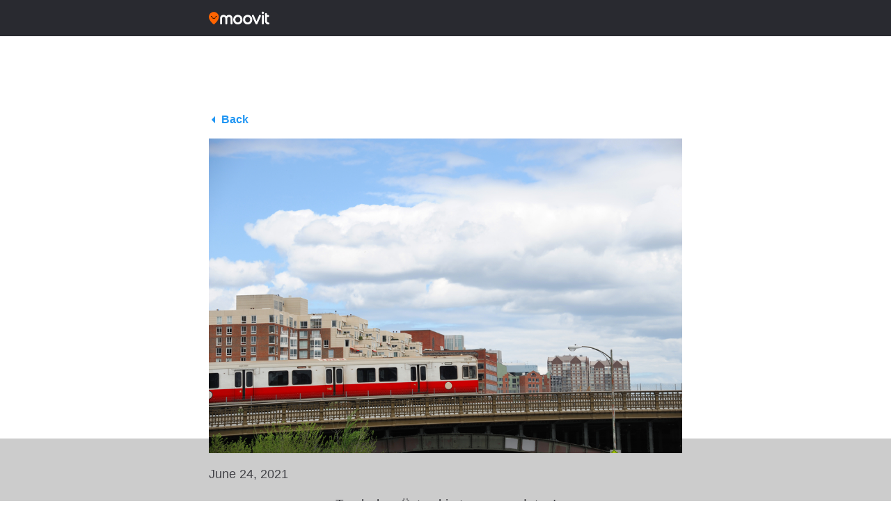

--- FILE ---
content_type: text/html; charset=UTF-8
request_url: https://updates.moovit.com/boston-june-service-alerts/
body_size: 16230
content:
<!DOCTYPE html><html lang="en-US" class="no-js"><head>  <script  type="text/javascript" charset="UTF-8" data-document-language="true" data-domain-script="2bf939b0-bebf-48bf-a337-bc42c3e9d4b3" data-type="lazy" data-src="https://cdn.cookielaw.org/scripttemplates/otSDKStub.js"></script> <script type="text/javascript">function OptanonWrapper() { }</script> <title>Moovit -</title><meta name="msapplication-TileColor" content="#ffffff"><meta name="msapplication-TileImage" content="/ms-icon-144x144.png"><meta name="theme-color" content="#ffffff"><meta http-equiv="X-UA-Compatible" content="IE=edge,chrome=1"><meta name="viewport" content="width=device-width, initial-scale=1, shrink-to-fit=no"><meta name="apple-itunes-app" content="app-id=498477945"/><meta property="fb:pages" content="558570760836032" /><link href="//www.google-analytics.com" rel="dns-prefetch"><link rel="apple-touch-icon" sizes="57x57" href="https://updates.moovit.com/wp-content/themes/updates/img/icons/apple-icon-57x57.png"><link rel="apple-touch-icon" sizes="60x60" href="https://updates.moovit.com/wp-content/themes/updates/img/icons/apple-icon-60x60.png"><link rel="apple-touch-icon" sizes="72x72" href="https://updates.moovit.com/wp-content/themes/updates/img/icons/apple-icon-72x72.png"><link rel="apple-touch-icon" sizes="76x76" href="https://updates.moovit.com/wp-content/themes/updates/img/icons/apple-icon-76x76.png"><link rel="apple-touch-icon" sizes="114x114" href="https://updates.moovit.com/wp-content/themes/updates/img/icons/apple-icon-114x114.png"><link rel="apple-touch-icon" sizes="120x120" href="https://updates.moovit.com/wp-content/themes/updates/img/icons/apple-icon-120x120.png"><link rel="apple-touch-icon" sizes="144x144" href="https://updates.moovit.com/wp-content/themes/updates/img/icons/apple-icon-144x144.png"><link rel="apple-touch-icon" sizes="152x152" href="https://updates.moovit.com/wp-content/themes/updates/img/icons/apple-icon-152x152.png"><link rel="apple-touch-icon" sizes="180x180" href="https://updates.moovit.com/wp-content/themes/updates/img/icons/apple-icon-180x180.png"><link rel="icon" type="image/png" sizes="192x192"  href="https://updates.moovit.com/wp-content/themes/updates/img/icons/android-icon-192x192.png"><link rel="icon" type="image/png" sizes="32x32" href="https://updates.moovit.com/wp-content/themes/updates/img/icons/favicon-32x32.png"><link rel="icon" type="image/png" sizes="96x96" href="https://updates.moovit.com/wp-content/themes/updates/img/icons/favicon-96x96.png"><link rel="icon" type="image/png" sizes="16x16" href="https://updates.moovit.com/wp-content/themes/updates/img/icons/favicon-16x16.png"><link href='//fonts.googleapis.com/css?family=Source+Sans+Pro:200,400,600,700&subset=latin,latin-ext' rel='stylesheet' type='text/css'><link href="https://updates.moovit.com/wp-content/themes/updates/vendor/bootstrap/css/bootstrap.min.css" rel="stylesheet"><link href='https://updates.moovit.com/wp-content/themes/updates/style.css' rel='stylesheet' type='text/css'>  <script type="text/plain" class="optanon-category-C0002">(function(w,d,s,l,i){w[l]=w[l]||[];w[l].push({'gtm.start':
            new Date().getTime(),event:'gtm.js'});var f=d.getElementsByTagName(s)[0],
            j=d.createElement(s),dl=l!='dataLayer'?'&l='+l:'';j.async=true;j.src=
            'https://www.googletagmanager.com/gtm.js?id='+i+dl;f.parentNode.insertBefore(j,f);
        })(window,document,'script','dataLayer','GTM-PL5T7RB');</script> <meta name='robots' content='index, follow, max-image-preview:large, max-snippet:-1, max-video-preview:-1' /><style>img:is([sizes="auto" i], [sizes^="auto," i]) { contain-intrinsic-size: 3000px 1500px }</style><link rel="canonical" href="https://updates.moovit.com/boston-june-service-alerts/" /><meta property="og:locale" content="en_US" /><meta property="og:type" content="article" /><meta property="og:title" content="Boston June Service Alerts | Moovit" /><meta property="og:description" content="Tap below 👇 to skip to your updates! Subway Red Line|Orange Line|Green Line B| Green Line D|Green Line E|Blue Line For Rail Line updates Tap here  Red Line Station Issue ONGOING The Braintree Parking Garage has re-opened with 350 parking..." /><meta property="og:url" content="https://updates.moovit.com/boston-june-service-alerts/" /><meta property="og:site_name" content="Moovit Updates" /><meta property="article:published_time" content="2021-06-24T07:46:44+00:00" /><meta property="article:modified_time" content="2021-06-24T07:54:33+00:00" /><meta property="og:image" content="https://static-updates.moovit.com/wp-content/uploads/2021/04/06125942/Boston-Red-Train.jpg" /><meta property="og:image:width" content="1000" /><meta property="og:image:height" content="665" /><meta property="og:image:type" content="image/jpeg" /><meta name="author" content="Micky Yaakobovitch" /><meta name="twitter:card" content="summary_large_image" /> <script type="application/ld+json" class="yoast-schema-graph">{"@context":"https://schema.org","@graph":[{"@type":"WebPage","@id":"https://updates.moovit.com/boston-june-service-alerts/","url":"https://updates.moovit.com/boston-june-service-alerts/","name":"Boston June Service Alerts | Moovit","isPartOf":{"@id":"https://moovitupdates.wpengine.com/#website"},"primaryImageOfPage":{"@id":"https://updates.moovit.com/boston-june-service-alerts/#primaryimage"},"image":{"@id":"https://updates.moovit.com/boston-june-service-alerts/#primaryimage"},"thumbnailUrl":"https://static-updates.moovit.com/wp-content/uploads/2021/04/06125942/Boston-Red-Train.jpg","datePublished":"2021-06-24T07:46:44+00:00","dateModified":"2021-06-24T07:54:33+00:00","author":{"@id":"https://moovitupdates.wpengine.com/#/schema/person/162463d846cd143c4dc26e92e2bcaf90"},"inLanguage":"en-US","potentialAction":[{"@type":"ReadAction","target":["https://updates.moovit.com/boston-june-service-alerts/"]}]},{"@type":"ImageObject","inLanguage":"en-US","@id":"https://updates.moovit.com/boston-june-service-alerts/#primaryimage","url":"https://static-updates.moovit.com/wp-content/uploads/2021/04/06125942/Boston-Red-Train.jpg","contentUrl":"https://static-updates.moovit.com/wp-content/uploads/2021/04/06125942/Boston-Red-Train.jpg","width":1000,"height":665},{"@type":"WebSite","@id":"https://moovitupdates.wpengine.com/#website","url":"https://moovitupdates.wpengine.com/","name":"Moovit Updates","description":"","potentialAction":[{"@type":"SearchAction","target":{"@type":"EntryPoint","urlTemplate":"https://moovitupdates.wpengine.com/?s={search_term_string}"},"query-input":{"@type":"PropertyValueSpecification","valueRequired":true,"valueName":"search_term_string"}}],"inLanguage":"en-US"},{"@type":"Person","@id":"https://moovitupdates.wpengine.com/#/schema/person/162463d846cd143c4dc26e92e2bcaf90","name":"Micky Yaakobovitch","image":{"@type":"ImageObject","inLanguage":"en-US","@id":"https://moovitupdates.wpengine.com/#/schema/person/image/","url":"https://secure.gravatar.com/avatar/7dc20cdb1ceddf1911990bdc829596082c758d483c9dfa779d3e844205131ce0?s=96&d=mm&r=g","contentUrl":"https://secure.gravatar.com/avatar/7dc20cdb1ceddf1911990bdc829596082c758d483c9dfa779d3e844205131ce0?s=96&d=mm&r=g","caption":"Micky Yaakobovitch"},"url":"https://updates.moovit.com/author/mickyyaakobovitch/"}]}</script> <link rel='dns-prefetch' href='//static.addtoany.com' /><link rel='dns-prefetch' href='//ajax.googleapis.com' /><link rel='dns-prefetch' href='//fonts.googleapis.com' /><link rel="alternate" type="application/rss+xml" title="Moovit Updates &raquo;  Comments Feed" href="https://updates.moovit.com/boston-june-service-alerts/feed/" /> <script type="text/javascript">window._wpemojiSettings = {"baseUrl":"https:\/\/s.w.org\/images\/core\/emoji\/16.0.1\/72x72\/","ext":".png","svgUrl":"https:\/\/s.w.org\/images\/core\/emoji\/16.0.1\/svg\/","svgExt":".svg","source":{"concatemoji":"https:\/\/updates.moovit.com\/wp-includes\/js\/wp-emoji-release.min.js?ver=6.8.3"}};
/*! This file is auto-generated */
!function(s,n){var o,i,e;function c(e){try{var t={supportTests:e,timestamp:(new Date).valueOf()};sessionStorage.setItem(o,JSON.stringify(t))}catch(e){}}function p(e,t,n){e.clearRect(0,0,e.canvas.width,e.canvas.height),e.fillText(t,0,0);var t=new Uint32Array(e.getImageData(0,0,e.canvas.width,e.canvas.height).data),a=(e.clearRect(0,0,e.canvas.width,e.canvas.height),e.fillText(n,0,0),new Uint32Array(e.getImageData(0,0,e.canvas.width,e.canvas.height).data));return t.every(function(e,t){return e===a[t]})}function u(e,t){e.clearRect(0,0,e.canvas.width,e.canvas.height),e.fillText(t,0,0);for(var n=e.getImageData(16,16,1,1),a=0;a<n.data.length;a++)if(0!==n.data[a])return!1;return!0}function f(e,t,n,a){switch(t){case"flag":return n(e,"\ud83c\udff3\ufe0f\u200d\u26a7\ufe0f","\ud83c\udff3\ufe0f\u200b\u26a7\ufe0f")?!1:!n(e,"\ud83c\udde8\ud83c\uddf6","\ud83c\udde8\u200b\ud83c\uddf6")&&!n(e,"\ud83c\udff4\udb40\udc67\udb40\udc62\udb40\udc65\udb40\udc6e\udb40\udc67\udb40\udc7f","\ud83c\udff4\u200b\udb40\udc67\u200b\udb40\udc62\u200b\udb40\udc65\u200b\udb40\udc6e\u200b\udb40\udc67\u200b\udb40\udc7f");case"emoji":return!a(e,"\ud83e\udedf")}return!1}function g(e,t,n,a){var r="undefined"!=typeof WorkerGlobalScope&&self instanceof WorkerGlobalScope?new OffscreenCanvas(300,150):s.createElement("canvas"),o=r.getContext("2d",{willReadFrequently:!0}),i=(o.textBaseline="top",o.font="600 32px Arial",{});return e.forEach(function(e){i[e]=t(o,e,n,a)}),i}function t(e){var t=s.createElement("script");t.src=e,t.defer=!0,s.head.appendChild(t)}"undefined"!=typeof Promise&&(o="wpEmojiSettingsSupports",i=["flag","emoji"],n.supports={everything:!0,everythingExceptFlag:!0},e=new Promise(function(e){s.addEventListener("DOMContentLoaded",e,{once:!0})}),new Promise(function(t){var n=function(){try{var e=JSON.parse(sessionStorage.getItem(o));if("object"==typeof e&&"number"==typeof e.timestamp&&(new Date).valueOf()<e.timestamp+604800&&"object"==typeof e.supportTests)return e.supportTests}catch(e){}return null}();if(!n){if("undefined"!=typeof Worker&&"undefined"!=typeof OffscreenCanvas&&"undefined"!=typeof URL&&URL.createObjectURL&&"undefined"!=typeof Blob)try{var e="postMessage("+g.toString()+"("+[JSON.stringify(i),f.toString(),p.toString(),u.toString()].join(",")+"));",a=new Blob([e],{type:"text/javascript"}),r=new Worker(URL.createObjectURL(a),{name:"wpTestEmojiSupports"});return void(r.onmessage=function(e){c(n=e.data),r.terminate(),t(n)})}catch(e){}c(n=g(i,f,p,u))}t(n)}).then(function(e){for(var t in e)n.supports[t]=e[t],n.supports.everything=n.supports.everything&&n.supports[t],"flag"!==t&&(n.supports.everythingExceptFlag=n.supports.everythingExceptFlag&&n.supports[t]);n.supports.everythingExceptFlag=n.supports.everythingExceptFlag&&!n.supports.flag,n.DOMReady=!1,n.readyCallback=function(){n.DOMReady=!0}}).then(function(){return e}).then(function(){var e;n.supports.everything||(n.readyCallback(),(e=n.source||{}).concatemoji?t(e.concatemoji):e.wpemoji&&e.twemoji&&(t(e.twemoji),t(e.wpemoji)))}))}((window,document),window._wpemojiSettings);</script> <style id='wp-emoji-styles-inline-css' type='text/css'>img.wp-smiley, img.emoji {
		display: inline !important;
		border: none !important;
		box-shadow: none !important;
		height: 1em !important;
		width: 1em !important;
		margin: 0 0.07em !important;
		vertical-align: -0.1em !important;
		background: none !important;
		padding: 0 !important;
	}</style><style id='classic-theme-styles-inline-css' type='text/css'>/*! This file is auto-generated */
.wp-block-button__link{color:#fff;background-color:#32373c;border-radius:9999px;box-shadow:none;text-decoration:none;padding:calc(.667em + 2px) calc(1.333em + 2px);font-size:1.125em}.wp-block-file__button{background:#32373c;color:#fff;text-decoration:none}</style><style id='global-styles-inline-css' type='text/css'>:root{--wp--preset--aspect-ratio--square: 1;--wp--preset--aspect-ratio--4-3: 4/3;--wp--preset--aspect-ratio--3-4: 3/4;--wp--preset--aspect-ratio--3-2: 3/2;--wp--preset--aspect-ratio--2-3: 2/3;--wp--preset--aspect-ratio--16-9: 16/9;--wp--preset--aspect-ratio--9-16: 9/16;--wp--preset--color--black: #000000;--wp--preset--color--cyan-bluish-gray: #abb8c3;--wp--preset--color--white: #ffffff;--wp--preset--color--pale-pink: #f78da7;--wp--preset--color--vivid-red: #cf2e2e;--wp--preset--color--luminous-vivid-orange: #ff6900;--wp--preset--color--luminous-vivid-amber: #fcb900;--wp--preset--color--light-green-cyan: #7bdcb5;--wp--preset--color--vivid-green-cyan: #00d084;--wp--preset--color--pale-cyan-blue: #8ed1fc;--wp--preset--color--vivid-cyan-blue: #0693e3;--wp--preset--color--vivid-purple: #9b51e0;--wp--preset--gradient--vivid-cyan-blue-to-vivid-purple: linear-gradient(135deg,rgba(6,147,227,1) 0%,rgb(155,81,224) 100%);--wp--preset--gradient--light-green-cyan-to-vivid-green-cyan: linear-gradient(135deg,rgb(122,220,180) 0%,rgb(0,208,130) 100%);--wp--preset--gradient--luminous-vivid-amber-to-luminous-vivid-orange: linear-gradient(135deg,rgba(252,185,0,1) 0%,rgba(255,105,0,1) 100%);--wp--preset--gradient--luminous-vivid-orange-to-vivid-red: linear-gradient(135deg,rgba(255,105,0,1) 0%,rgb(207,46,46) 100%);--wp--preset--gradient--very-light-gray-to-cyan-bluish-gray: linear-gradient(135deg,rgb(238,238,238) 0%,rgb(169,184,195) 100%);--wp--preset--gradient--cool-to-warm-spectrum: linear-gradient(135deg,rgb(74,234,220) 0%,rgb(151,120,209) 20%,rgb(207,42,186) 40%,rgb(238,44,130) 60%,rgb(251,105,98) 80%,rgb(254,248,76) 100%);--wp--preset--gradient--blush-light-purple: linear-gradient(135deg,rgb(255,206,236) 0%,rgb(152,150,240) 100%);--wp--preset--gradient--blush-bordeaux: linear-gradient(135deg,rgb(254,205,165) 0%,rgb(254,45,45) 50%,rgb(107,0,62) 100%);--wp--preset--gradient--luminous-dusk: linear-gradient(135deg,rgb(255,203,112) 0%,rgb(199,81,192) 50%,rgb(65,88,208) 100%);--wp--preset--gradient--pale-ocean: linear-gradient(135deg,rgb(255,245,203) 0%,rgb(182,227,212) 50%,rgb(51,167,181) 100%);--wp--preset--gradient--electric-grass: linear-gradient(135deg,rgb(202,248,128) 0%,rgb(113,206,126) 100%);--wp--preset--gradient--midnight: linear-gradient(135deg,rgb(2,3,129) 0%,rgb(40,116,252) 100%);--wp--preset--font-size--small: 13px;--wp--preset--font-size--medium: 20px;--wp--preset--font-size--large: 36px;--wp--preset--font-size--x-large: 42px;--wp--preset--spacing--20: 0.44rem;--wp--preset--spacing--30: 0.67rem;--wp--preset--spacing--40: 1rem;--wp--preset--spacing--50: 1.5rem;--wp--preset--spacing--60: 2.25rem;--wp--preset--spacing--70: 3.38rem;--wp--preset--spacing--80: 5.06rem;--wp--preset--shadow--natural: 6px 6px 9px rgba(0, 0, 0, 0.2);--wp--preset--shadow--deep: 12px 12px 50px rgba(0, 0, 0, 0.4);--wp--preset--shadow--sharp: 6px 6px 0px rgba(0, 0, 0, 0.2);--wp--preset--shadow--outlined: 6px 6px 0px -3px rgba(255, 255, 255, 1), 6px 6px rgba(0, 0, 0, 1);--wp--preset--shadow--crisp: 6px 6px 0px rgba(0, 0, 0, 1);}:where(.is-layout-flex){gap: 0.5em;}:where(.is-layout-grid){gap: 0.5em;}body .is-layout-flex{display: flex;}.is-layout-flex{flex-wrap: wrap;align-items: center;}.is-layout-flex > :is(*, div){margin: 0;}body .is-layout-grid{display: grid;}.is-layout-grid > :is(*, div){margin: 0;}:where(.wp-block-columns.is-layout-flex){gap: 2em;}:where(.wp-block-columns.is-layout-grid){gap: 2em;}:where(.wp-block-post-template.is-layout-flex){gap: 1.25em;}:where(.wp-block-post-template.is-layout-grid){gap: 1.25em;}.has-black-color{color: var(--wp--preset--color--black) !important;}.has-cyan-bluish-gray-color{color: var(--wp--preset--color--cyan-bluish-gray) !important;}.has-white-color{color: var(--wp--preset--color--white) !important;}.has-pale-pink-color{color: var(--wp--preset--color--pale-pink) !important;}.has-vivid-red-color{color: var(--wp--preset--color--vivid-red) !important;}.has-luminous-vivid-orange-color{color: var(--wp--preset--color--luminous-vivid-orange) !important;}.has-luminous-vivid-amber-color{color: var(--wp--preset--color--luminous-vivid-amber) !important;}.has-light-green-cyan-color{color: var(--wp--preset--color--light-green-cyan) !important;}.has-vivid-green-cyan-color{color: var(--wp--preset--color--vivid-green-cyan) !important;}.has-pale-cyan-blue-color{color: var(--wp--preset--color--pale-cyan-blue) !important;}.has-vivid-cyan-blue-color{color: var(--wp--preset--color--vivid-cyan-blue) !important;}.has-vivid-purple-color{color: var(--wp--preset--color--vivid-purple) !important;}.has-black-background-color{background-color: var(--wp--preset--color--black) !important;}.has-cyan-bluish-gray-background-color{background-color: var(--wp--preset--color--cyan-bluish-gray) !important;}.has-white-background-color{background-color: var(--wp--preset--color--white) !important;}.has-pale-pink-background-color{background-color: var(--wp--preset--color--pale-pink) !important;}.has-vivid-red-background-color{background-color: var(--wp--preset--color--vivid-red) !important;}.has-luminous-vivid-orange-background-color{background-color: var(--wp--preset--color--luminous-vivid-orange) !important;}.has-luminous-vivid-amber-background-color{background-color: var(--wp--preset--color--luminous-vivid-amber) !important;}.has-light-green-cyan-background-color{background-color: var(--wp--preset--color--light-green-cyan) !important;}.has-vivid-green-cyan-background-color{background-color: var(--wp--preset--color--vivid-green-cyan) !important;}.has-pale-cyan-blue-background-color{background-color: var(--wp--preset--color--pale-cyan-blue) !important;}.has-vivid-cyan-blue-background-color{background-color: var(--wp--preset--color--vivid-cyan-blue) !important;}.has-vivid-purple-background-color{background-color: var(--wp--preset--color--vivid-purple) !important;}.has-black-border-color{border-color: var(--wp--preset--color--black) !important;}.has-cyan-bluish-gray-border-color{border-color: var(--wp--preset--color--cyan-bluish-gray) !important;}.has-white-border-color{border-color: var(--wp--preset--color--white) !important;}.has-pale-pink-border-color{border-color: var(--wp--preset--color--pale-pink) !important;}.has-vivid-red-border-color{border-color: var(--wp--preset--color--vivid-red) !important;}.has-luminous-vivid-orange-border-color{border-color: var(--wp--preset--color--luminous-vivid-orange) !important;}.has-luminous-vivid-amber-border-color{border-color: var(--wp--preset--color--luminous-vivid-amber) !important;}.has-light-green-cyan-border-color{border-color: var(--wp--preset--color--light-green-cyan) !important;}.has-vivid-green-cyan-border-color{border-color: var(--wp--preset--color--vivid-green-cyan) !important;}.has-pale-cyan-blue-border-color{border-color: var(--wp--preset--color--pale-cyan-blue) !important;}.has-vivid-cyan-blue-border-color{border-color: var(--wp--preset--color--vivid-cyan-blue) !important;}.has-vivid-purple-border-color{border-color: var(--wp--preset--color--vivid-purple) !important;}.has-vivid-cyan-blue-to-vivid-purple-gradient-background{background: var(--wp--preset--gradient--vivid-cyan-blue-to-vivid-purple) !important;}.has-light-green-cyan-to-vivid-green-cyan-gradient-background{background: var(--wp--preset--gradient--light-green-cyan-to-vivid-green-cyan) !important;}.has-luminous-vivid-amber-to-luminous-vivid-orange-gradient-background{background: var(--wp--preset--gradient--luminous-vivid-amber-to-luminous-vivid-orange) !important;}.has-luminous-vivid-orange-to-vivid-red-gradient-background{background: var(--wp--preset--gradient--luminous-vivid-orange-to-vivid-red) !important;}.has-very-light-gray-to-cyan-bluish-gray-gradient-background{background: var(--wp--preset--gradient--very-light-gray-to-cyan-bluish-gray) !important;}.has-cool-to-warm-spectrum-gradient-background{background: var(--wp--preset--gradient--cool-to-warm-spectrum) !important;}.has-blush-light-purple-gradient-background{background: var(--wp--preset--gradient--blush-light-purple) !important;}.has-blush-bordeaux-gradient-background{background: var(--wp--preset--gradient--blush-bordeaux) !important;}.has-luminous-dusk-gradient-background{background: var(--wp--preset--gradient--luminous-dusk) !important;}.has-pale-ocean-gradient-background{background: var(--wp--preset--gradient--pale-ocean) !important;}.has-electric-grass-gradient-background{background: var(--wp--preset--gradient--electric-grass) !important;}.has-midnight-gradient-background{background: var(--wp--preset--gradient--midnight) !important;}.has-small-font-size{font-size: var(--wp--preset--font-size--small) !important;}.has-medium-font-size{font-size: var(--wp--preset--font-size--medium) !important;}.has-large-font-size{font-size: var(--wp--preset--font-size--large) !important;}.has-x-large-font-size{font-size: var(--wp--preset--font-size--x-large) !important;}
:where(.wp-block-post-template.is-layout-flex){gap: 1.25em;}:where(.wp-block-post-template.is-layout-grid){gap: 1.25em;}
:where(.wp-block-columns.is-layout-flex){gap: 2em;}:where(.wp-block-columns.is-layout-grid){gap: 2em;}
:root :where(.wp-block-pullquote){font-size: 1.5em;line-height: 1.6;}</style><link rel='stylesheet' id='likebtn_style-css' href='https://updates.moovit.com/wp-content/plugins/likebtn-like-button/public/css/style.css?ver=6.8.3' type='text/css' media='all' /><link rel='stylesheet' id='wp-pagenavi-css' href='https://updates.moovit.com/wp-content/plugins/wp-pagenavi/pagenavi-css.css?ver=2.70' type='text/css' media='all' /><link rel='stylesheet' id='font-rubik-css' href='https://fonts.googleapis.com/css2?family=Rubik%3Awght%40400%3B500%3B700&#038;display=swap&#038;ver=6.8.3' type='text/css' media='all' /><link rel='stylesheet' id='newdesign-css' href='https://updates.moovit.com/wp-content/themes/updates/assets/css/newdesign.css?ver=6.8.3' type='text/css' media='all' /><link rel='stylesheet' id='addtoany-css' href='https://updates.moovit.com/wp-content/plugins/add-to-any/addtoany.min.css?ver=1.16' type='text/css' media='all' /> <script type="text/javascript" id="addtoany-core-js-before">window.a2a_config=window.a2a_config||{};a2a_config.callbacks=[];a2a_config.overlays=[];a2a_config.templates={};
function removeParam(key, sourceURL) {
    var rtn = sourceURL.split("?")[0],
        param,
        params_arr = [],
        queryString = (sourceURL.indexOf("?") !== -1) ? sourceURL.split("?")[1] : "";
    if (queryString !== "") {
        params_arr = queryString.split("&");
        for (var i = params_arr.length - 1; i >= 0; i -= 1) {
            param = params_arr[i].split("=")[0];
            if (param === key) {
                params_arr.splice(i, 1);
            }
        }
        rtn = rtn + "?" + params_arr.join("&");
    }
    return rtn;
}

var a2a_config = a2a_config || {};

a2a_config.track_links = 'ga';

a2a_config.templates.twitter = "${title} (by @moovit) ${link}";

a2a_config.templates.email = {
    subject: "${title}",
    body: "Click the link:\n${link}\n\n---\nSent from http://moovitapp.com"
};

a2a_config.callbacks.push({
    share: function(share_data) {
		
		var originalURL = share_data.url;
        var alteredURL = removeParam("client", originalURL);
		
		return {
                url: alteredURL
            };
		
    }
});</script> <script type="text/javascript" defer src="https://static.addtoany.com/menu/page.js" id="addtoany-core-js"></script> <script type="text/javascript" src="https://ajax.googleapis.com/ajax/libs/jquery/1.12.4/jquery.min.js" id="jquery-js"></script> <script type="text/javascript" id="likebtn_frontend-js-extra">var likebtn_eh_data = {"ajaxurl":"https:\/\/updates.moovit.com\/wp-admin\/admin-ajax.php","security":"8a7126aedb"};</script> <link rel="https://api.w.org/" href="https://updates.moovit.com/wp-json/" /><link rel="alternate" title="JSON" type="application/json" href="https://updates.moovit.com/wp-json/wp/v2/posts/97242" /><link rel="EditURI" type="application/rsd+xml" title="RSD" href="https://updates.moovit.com/xmlrpc.php?rsd" /><link rel='shortlink' href='https://updates.moovit.com/?p=97242' /><link rel="alternate" title="oEmbed (JSON)" type="application/json+oembed" href="https://updates.moovit.com/wp-json/oembed/1.0/embed?url=https%3A%2F%2Fupdates.moovit.com%2Fboston-june-service-alerts%2F" /><link rel="alternate" title="oEmbed (XML)" type="text/xml+oembed" href="https://updates.moovit.com/wp-json/oembed/1.0/embed?url=https%3A%2F%2Fupdates.moovit.com%2Fboston-june-service-alerts%2F&#038;format=xml" />  <script async src="https://securepubads.g.doubleclick.net/tag/js/gpt.js"></script> <script>window.googletag = window.googletag || {cmd: []};
  googletag.cmd.push(function() {
    googletag.defineSlot('/21857632287/updates_banners/Updates_MobileLeaderboard_BottomSticky', [320, 50], 'div-gpt-ad-1654757993702-0').addService(googletag.pubads());
    googletag.pubads().enableSingleRequest();
    googletag.enableServices();
  });</script><script async src="https://securepubads.g.doubleclick.net/tag/js/gpt.js"></script> <script>window.googletag = window.googletag || {cmd: []};
  googletag.cmd.push(function() {
    googletag.defineSlot('/21857632287/updates_banners/Updates_MediumRectangle_1', [300, 250], 'div-gpt-ad-1654758113872-0').addService(googletag.pubads());
    googletag.pubads().enableSingleRequest();
    googletag.enableServices();
  });</script>    <script>window.googletag = window.googletag || {cmd: []};
  googletag.cmd.push(function() {
    googletag.defineSlot('/21857632287/web_banner_desktop_leaderboard_Updates_970x90', [[728, 90], [970, 90]], 'div-gpt-ad-1692259178416-0').addService(googletag.pubads());
    googletag.pubads().enableSingleRequest();
    googletag.enableServices();
  });</script><script>window.googletag = window.googletag || {cmd: []};
  googletag.cmd.push(function() {
    googletag.defineSlot('/21857632287/web_banner_desktop_skyscrapper_Updates_left_160x600', [160, 600], 'div-gpt-ad-1692259490191-0').addService(googletag.pubads());
    googletag.pubads().enableSingleRequest();
    googletag.enableServices();
  });</script><script>window.googletag = window.googletag || {cmd: []};
  googletag.cmd.push(function() {
    googletag.defineSlot('/21857632287/web_banner_desktop_skyscrapper_Updates_right_160x600', [160, 600], 'div-gpt-ad-1692259503535-0').addService(googletag.pubads());
    googletag.pubads().enableSingleRequest();
    googletag.enableServices();
  });</script><script async src="https://securepubads.g.doubleclick.net/tag/js/gpt.js"></script> <script>window.googletag = window.googletag || {cmd: []};
  googletag.cmd.push(function() {
    googletag.defineSlot('/21857632287/web_banner_desktop_sticky_Updates_728x90', [[728, 90], [970, 90]], 'div-gpt-ad-1692259526975-0').addService(googletag.pubads());
    googletag.pubads().enableSingleRequest();
    googletag.enableServices();
  });</script><script async src="https://securepubads.g.doubleclick.net/tag/js/gpt.js"></script> <script>window.googletag = window.googletag || {cmd: []};
  googletag.cmd.push(function() {
    googletag.defineSlot('/21857632287/web_banner_desktop_mrec_Updates_300x250_1', [300, 250], 'div-gpt-ad-1692259395331-0').addService(googletag.pubads());
    googletag.pubads().enableSingleRequest();
    googletag.enableServices();
  });</script><script async src="https://securepubads.g.doubleclick.net/tag/js/gpt.js"></script> <script>window.googletag = window.googletag || {cmd: []};
  googletag.cmd.push(function() {
    googletag.defineSlot('/21857632287/web_banner_desktop_mrec_Updates_300x250_2', [300, 250], 'div-gpt-ad-1692259455727-0').addService(googletag.pubads());
    googletag.pubads().enableSingleRequest();
    googletag.enableServices();
  });</script><script async src="https://securepubads.g.doubleclick.net/tag/js/gpt.js"></script> <script>window.googletag = window.googletag || {cmd: []};
  googletag.cmd.push(function() {
    googletag.defineSlot('/21857632287/web_banner_desktop_mrec_Updates_300x250_3', [300, 250], 'div-gpt-ad-1692259474474-0').addService(googletag.pubads());
    googletag.pubads().enableSingleRequest();
    googletag.enableServices();
  });</script>  <script src="https://updates.moovit.com/wp-content/cache/autoptimize/js/autoptimize_1952d2a3943c71916b0d348177c2ed83.js"></script></head><body class="wp-singular post-template-default single single-post postid-97242 single-format-standard wp-theme-updates"> <script>(function() {

        // check cookie
        function getCookie(name) {
            var cookie_name = name + "=";
            var decodedCookie = decodeURIComponent(document.cookie);
            var ca = decodedCookie.split(';');
            for (var i = 0; i < ca.length; i++) {
                var c = ca[i];
                while (c.charAt(0) == ' ') {
                    c = c.substring(1);
                }
                if (c.indexOf(cookie_name) === 0) {
                    return c.substring(cookie_name.length, c.length);
                }
            }
            return false;
        }

        // Create Cookie
        function createCookie(name,value,days) {
            if (days) {
                var date = new Date();
                date.setTime(date.getTime() + (days * 24 * 60 * 60 *1000));
                var expires = "; expires=" + date.toGMTString();
            } else {
                var expires = "";
            }
            document.cookie = name + "=" + value + expires + "; path=/";
        }

        // check url
       function getUrlParameter(sParam) {
            var sPageURL = window.location.search.substring(1),
                sURLVariables = sPageURL.split('&'),
                sParameterName,
                i;

            for (i = 0; i < sURLVariables.length; i++) {
                sParameterName = sURLVariables[i].split('=');

                if (sParameterName[0] === sParam) {
                    return sParameterName[1] === undefined ? true : decodeURIComponent(sParameterName[1]);
                }
            }
        }

        var clientAppUrl = getUrlParameter('client');
        var clientAppCookiee = getCookie('client');

        if(clientAppCookiee == "app" || clientAppUrl == "app"){
            createCookie('client', 'app');
            document.body.classList.add("noheader");
        }

    }());</script>  <noscript><iframe src="https://www.googletagmanager.com/ns.html?id=GTM-PL5T7RB"
 height="0" width="0" style="display:none;visibility:hidden"></iframe></noscript><div id="fb-root"></div> <script>(function(d, s, id) {
        var js, fjs = d.getElementsByTagName(s)[0];
        if (d.getElementById(id)) return;
        js = d.createElement(s); js.id = id;
        js.src = "//connect.facebook.net/en_US/sdk.js#xfbml=1&version=v2.5";
        fjs.parentNode.insertBefore(js, fjs);
    }(document, 'script', 'facebook-jssdk'));</script> <nav class="navbar navbar-expand-lg navbar-dark bg-dark fixed-top cheader"><div class="header_wrap"> <a class="navbar-brand logo" title="Moovit Updates" href="https://updates.moovit.com"> <noscript><img src="https://updates.moovit.com/wp-content/themes/updates/assets/img/logo-white1.svg" class="logo" title="Moovit Updates" alt="Moovit Updates"></noscript><img src='data:image/svg+xml,%3Csvg%20xmlns=%22http://www.w3.org/2000/svg%22%20viewBox=%220%200%20210%20140%22%3E%3C/svg%3E' data-src="https://updates.moovit.com/wp-content/themes/updates/assets/img/logo-white1.svg" class="lazyload logo" title="Moovit Updates" alt="Moovit Updates"> </a></div></nav><div class="post_item"><div class="wrap_google_ad desktop" data-ad="skyscraper_left"><div id='div-gpt-ad-1692259490191-0' style='min-width: 160px; min-height: 600px;'> <script>googletag.cmd.push(function() { googletag.display('div-gpt-ad-1692259490191-0'); });</script> </div></div><div class="wrap_google_ad desktop" data-ad="skyscraper_right"><div id='div-gpt-ad-1692259503535-0' style='min-width: 160px; min-height: 600px;'> <script>googletag.cmd.push(function() { googletag.display('div-gpt-ad-1692259503535-0'); });</script> </div></div><div class="bcontainer"><div class="wrap_google_ad desktop" data-ad="leaderboard_top"><div id='div-gpt-ad-1692259178416-0' style='min-width: 728px; min-height: 90px;'> <script>googletag.cmd.push(function() { googletag.display('div-gpt-ad-1692259178416-0'); });</script> </div></div><div class="content_wrap"><div class="post_return"> <a href="https://updates.moovit.com/metro/boston-ma/" class="link_back">Back</a></div><div class="post_thumb"> <img width="1000" height="665" src="https://static-updates.moovit.com/wp-content/uploads/2021/04/06125942/Boston-Red-Train.jpg" class="attachment-post-thumbnail size-post-thumbnail wp-post-image" alt="" decoding="async" fetchpriority="high" /></div><h1 class="title-large" ></h1><h6 class="date">June 24, 2021</h6><div class="addtoany_shortcode"><div class="a2a_kit a2a_kit_size_32 addtoany_list" data-a2a-url="https://updates.moovit.com/boston-june-service-alerts/"></div></div><div class="post_lang"><ul></ul></div><div class="post_content"><div class="m-alerts-header"><p style="text-align: center;"><span style="font-size: 14pt;">Tap below 👇 to skip to your updates!</span></p><p style="text-align: center;"><span style="font-size: 14pt;">Subway</span></p><p class="m-alerts-header__name" style="text-align: center;"><span style="font-size: 14pt;"><span style="color: #ff0000;"><a style="color: #ff0000;" href="http://Red Line">Red Line</a></span>|<a href="#Orange_Line"><span style="color: #ff6600;">Orange Line|</span></a><a href="#Green_Line_B"><span style="color: #339966;">Green Line B| </span></a><span style="color: #99cc00;"><a style="color: #99cc00;" href="#Green_Line_D">Green Line D</a></span>|<a href="#Green_Line_E"><span style="color: #339966;"><span style="color: #00ff00;"><span style="color: #008000;">Green Line E</span></span></span></a>|<a href="#Blue_Line"><span style="color: #0000ff;">Blue Line</span></a></span></p></div><p style="text-align: center;"><span style="font-size: 14pt;">For Rail Line updates Tap <a href="#Rail">here </a></span></p><div class="m-alerts-header"><p class="m-alerts-header__name"><span style="color: #ff0000; font-size: 14pt;">Red Line</span></p><div id='div-gpt-ad-1654758113872-0' style='min-width: 300px; min-height: 250px;'> <script>googletag.cmd.push(function() { googletag.display('div-gpt-ad-1654758113872-0'); });</script> </div></div><div><ul class="c-alert-group"><li class="c-alert-item c-alert-item--low js-toggle-alert c-alert-item--expandable" tabindex="0" role="button" aria-expanded="false"><div class="c-alert-item__icon">Station Issue <span class="u-small-caps c-alert-item__badge">ONGOING</span></div><div class="c-alert-item__top"><div class="c-alert-item__top-text-container"><div>The Braintree Parking Garage has re-opened with 350 parking spots available. Additional spaces will be added as construction finishes up. The surface lot on Ivory St will remain open as an alternate parking option.</div></div><div class="c-alert-item__top-caret-container"></div></div><div class="c-alert-item__bottom c-alert-item__bottom--low"><div class="c-alert-item__description"><p>Riders can continue to use PayByPhone or pay-by-plate with the same parking fees as other MBTA surface lots.</p><p><strong>Affected routes:</strong><br /> Red Line</p><div class="c-alert-item__updated"></div></div></div></li><li class="c-alert-item c-alert-item--low js-toggle-alert c-alert-item--expandable" tabindex="0" role="button" aria-expanded="false"><div class="c-alert-item__icon">Station Issue <span class="u-small-caps c-alert-item__badge">ONGOING</span></div><div class="c-alert-item__top"><div class="c-alert-item__top-text-container"><div>The Quincy Adams parking garage has re-opened with 500 spaces available. Additional spaces will be added as construction finishes up. Customers can access the garage via the Route 3 off ramp exit. The Burgin Parkway entrance remains closed.</div></div><div class="c-alert-item__top-caret-container"></div></div><div class="c-alert-item__bottom c-alert-item__bottom--low"><div class="c-alert-item__description">The Quincy Adams Garage drop-off and pick-up location will remain at its location within Level 1B.<br /> The garage will be PayByPhone / PayByPlate with no need to pay to exit. More information on how to pay for parking is available at <a href="https://mbta.com/parking" target="_blank" rel="noopener">MBTA.com/parking</a>.<strong>Affected routes:</strong><br /> Red Line</p><div class="c-alert-item__updated"></div></div></div></li><li class="c-alert-item c-alert-item--low js-toggle-alert c-alert-item--expandable" tabindex="0" role="button" aria-expanded="false"><div class="c-alert-item__icon">Station Issue <span class="u-small-caps c-alert-item__badge">ONGOING</span></div><div class="c-alert-item__top"><div class="c-alert-item__top-text-container"><div>The Hancock Street lot is closed to allow for the construction of the North Quincy Garage. As an alternative, over 300 spaces are available in the Newport Avenue lot.   <a href="https://www.mbta.com/NorthQuincy" target="_blank" rel="noopener">MBTA.com/NorthQuincy</a></div></div><div class="c-alert-item__top-caret-container"></div></div><div class="c-alert-item__bottom c-alert-item__bottom--low"><div class="c-alert-item__description"><strong>Affected routes:</strong><br /> Red Line</p><div class="c-alert-item__updated"></div></div></div></li></ul></div><div class="m-alerts-header"><p class="m-alerts-header__name"><span id="Orange_Line" style="color: #ff6600; font-size: 14pt;">Orange Line</span></p><div class="wrap_google_ad desktop" data-ad="post_single_content"><div id='div-gpt-ad-1692259395331-0' style='min-width: 300px; min-height: 250px;'> <script>googletag.cmd.push(function() { googletag.display('div-gpt-ad-1692259395331-0'); });</script> </div></div></div><div><ul class="c-alert-group"><li class="c-alert-item c-alert-item--low js-toggle-alert c-alert-item--expandable" tabindex="0" role="button" aria-expanded="false"><div class="c-alert-item__icon">Shuttle <span class="c-alert-item__badge--upcoming u-small-caps c-alert-item__badge">UPCOMING</span></div><div class="c-alert-item__top"><div class="c-alert-item__top-text-container"><div>Shuttle buses replace Orange Line service between Oak Grove and Sullivan Square beginning Sat, June 26 through Thurs, July 1. More: <a href="https://mbta.com/OLWork" target="_blank" rel="noopener">MBTA.com/OLWork</a></div></div><div class="c-alert-item__top-caret-container"></div></div><div class="c-alert-item__bottom c-alert-item__bottom--low"><div class="c-alert-item__description"><p>This diversion is in place so crews can replace track switches, and for station maintenance work at Oak Grove and Sullivan Square. This work will occur all day, every day, beginning Sat, June 26 through the end of service Thurs, July 1. All shuttle buses are accessible, see station personnel if you need assistance.</p><div class="c-alert-item__updated"></div></div></div></li></ul></div><div class="m-alerts-header"><p class="m-alerts-header__name"><span id="Green_Line_B" style="color: #339966; font-size: 14pt;">Green Line B</span></p></div><div><ul class="c-alert-group"><li class="c-alert-item c-alert-item--low js-toggle-alert c-alert-item--expandable" tabindex="0" role="button" aria-expanded="false"><div class="c-alert-item__icon">Shuttle <span class="c-alert-item__badge--upcoming u-small-caps c-alert-item__badge">UPCOMING</span></div><div class="c-alert-item__top"><div class="c-alert-item__top-text-container"><div>Shuttle buses replace B branch service between Kenmore and Babcock St on Mon &#8211; Thurs, June 21 &#8211; July 29, beginning at 8:45 PM through the end of service. More: <a href="https://mbta.com/GLBwork" target="_blank" rel="noopener">MBTA.com/GLBwork</a></div></div><div class="c-alert-item__top-caret-container"></div></div><div class="c-alert-item__bottom c-alert-item__bottom--low"><div class="c-alert-item__description">Regular service will operate on Mon, July 5 in observance of Independence Day.<br /> This diversion is in place to allow for work on the Station Consolidation project. All shuttle buses are accessible, if you need assistance please see a station official.<strong>Affected Stops:</strong><br /> Kenmore<br /> Blandford Street<br /> Boston University East<br /> Boston University Central<br /> Boston University West<br /> Saint Paul Street<br /> Babcock Street</p><div class="c-alert-item__updated"></div></div></div></li><li class="c-alert-item c-alert-item--low js-toggle-alert c-alert-item--expandable" tabindex="0" role="button" aria-expanded="false"><div class="c-alert-item__icon">Shuttle <span class="c-alert-item__badge--upcoming u-small-caps c-alert-item__badge">UPCOMING</span></div><div class="c-alert-item__top"><div class="c-alert-item__top-text-container"><div>Shuttle buses replace B Branch service between Kenmore and Washington St on June 26 &#8211; 27 and July 3.   <a href="http://www.mbta.com/GLBwork" target="_blank" rel="noopener">MBTA.com/GLBwork</a></div></div><div class="c-alert-item__top-caret-container"></div></div><div class="c-alert-item__bottom c-alert-item__bottom--low"><div class="c-alert-item__description"><p>This diversion will allow for work on the B Branch Station Consolidation Project. All shuttle buses are accessible to people with disabilities, If you need assistance, please see station personnel.</p><p><strong>Affected stops:</strong><br /> Kenmore<br /> Blandford Street<br /> Boston University East<br /> Boston University Central<br /> Boston University West<br /> Saint Paul Street<br /> Babcock Street<br /> Packards Corner<br /> Harvard Avenue<br /> Griggs Street<br /> Allston Street<br /> Warren Street<br /> Washington Street</p><div class="c-alert-item__updated"></div></div></div></li></ul></div><div class="m-alerts-header"><p class="m-alerts-header__name"><span id="Green_Line_D" style="color: #339966; font-size: 14pt;">Green Line D</span></p></div><div><ul class="c-alert-group"><li class="c-alert-item c-alert-item--low js-toggle-alert c-alert-item--expandable" tabindex="0" role="button" aria-expanded="false"><div class="c-alert-item__icon">Shuttle <span class="c-alert-item__badge--upcoming u-small-caps c-alert-item__badge">UPCOMING</span></div><div class="c-alert-item__top"><div class="c-alert-item__top-text-container"><div>Shuttle buses replace D Branch service between Fenway and Riverside from Thu, June 24 &#8211; Fri, July 2 for track and signal work. More: <a href="https://mbta.com/GLDwork" target="_blank" rel="noopener">MBTA.com/GLDwork</a></div></div><div class="c-alert-item__top-caret-container"></div></div><div class="c-alert-item__bottom c-alert-item__bottom--low"><div class="c-alert-item__description">Shuttle buses will replace train service between Riverside and Fenway at all times. This diversion is necessary for track and signal replacement and other infrastructure work.<br /> Express shuttle buses will run from Riverside to Copley during rush hour and Red Sox games.<strong>No Shuttles at Beaconsfield:</strong><br /> Why do shuttles skip Beaconsfield? Due to narrow roads near Beaconsfield, shuttles cannot safely stop there.<br /> <strong>We recommend:</strong><br /> &#8211; Taking the Green Line C branch from Dean Road, about a 4-minute walk from Beaconsfield<br /> &#8211; Accessing the Green Line D shuttle from Reservoir, about a 10-minute walk from Beaconsfield<br /> Please allow extra travel time. All shuttle buses and stops are accessible.<strong>Affected stops:</strong><br /> Fenway<br /> Longwood<br /> Brookline Village<br /> Brookline Hills<br /> Beaconsfield<br /> Reservoir<br /> Chestnut Hill<br /> Newton Centre<br /> Newton Highlands<br /> Eliot<br /> Waban<br /> Woodland<br /> Riverside</p><div class="c-alert-item__updated"></div></div></div></li><li class="c-alert-item c-alert-item--low js-toggle-alert c-alert-item--expandable" tabindex="0" role="button" aria-expanded="false"><div class="c-alert-item__icon">Service Change <span class="u-small-caps c-alert-item__badge">ONGOING</span></div><div class="c-alert-item__top"><div class="c-alert-item__top-text-container"><div>Brookline Hills Station is closed through winter 2021 to allow for work on the Brookline High School expansion project. Riders should use nearby Brookline Village station as an alternative.</div></div><div class="c-alert-item__top-caret-container"></div></div><div class="c-alert-item__bottom c-alert-item__bottom--low"><div class="c-alert-item__description"><p>An accessible van will run between Brookline Hills and Brookline Village.</p><div class="c-alert-item__updated"></div></div></div></li></ul></div><div class="m-alerts-header"><p class="m-alerts-header__name"><span id="Green_Line_E" style="color: #339966; font-size: 14pt;">Green Line E</span></p></div><div><ul class="c-alert-group"><li class="c-alert-item c-alert-item--low js-toggle-alert c-alert-item--expandable" tabindex="0" role="button" aria-expanded="false"><div class="c-alert-item__icon">Service Change <span class="u-small-caps c-alert-item__badge">ONGOING</span></div><div class="c-alert-item__top"><div class="c-alert-item__top-text-container"><div>Shuttle buses replace Green Line service between North Station and Lechmere until Fall/Winter 2021 to allow for work on the Green Line Extension and the Lechmere Viaduct Rehabilitation Project. More: <a href="https://mbta.com/GLEwork" target="_blank" rel="noopener">MBTA.com/GLEwork</a></div></div><div class="c-alert-item__top-caret-container"></div></div><div class="c-alert-item__bottom c-alert-item__bottom--low"><div class="c-alert-item__description"><p>Please allow for extra travel time. All shuttle buses and stops are accessible.</p><div class="wrap_google_ad desktop" data-ad="post_single_content"><div id='div-gpt-ad-1692259455727-0' style='min-width: 300px; min-height: 250px;'> <script>googletag.cmd.push(function() { googletag.display('div-gpt-ad-1692259455727-0'); });</script> </div></div><p><strong>Affected stops:</strong><br /> Lechmere<br /> Science Park/West End<br /> North Station</p><div class="c-alert-item__updated"></div></div></div></li></ul></div><div class="m-alerts-header"><p class="m-alerts-header__name"><span id="Blue_Line" style="color: #0000ff; font-size: 14pt;">Blue Line</span></p></div><div><div class="c-alert-item__icon" style="padding-left: 40px;">Station Issue <span class="u-small-caps c-alert-item__badge">ONGOING</span></div><div class="c-alert-item__top"><div class="c-alert-item__top-text-container"><div style="padding-left: 40px;">Suffolk Downs pedestrian bridge is closed until further notice due to structural issues. Customers can connect to the other platform by exiting at Orient Heights or Beachmont and taking a train back to Suffolk Downs.</div></div></div><div class="c-alert-item__top-caret-container"></div><h2 id="Rail">Rail</h2><div class="m-alerts-header"><p id="Fairmount_Line" class="m-alerts-header__name"><strong><span style="font-size: 14pt;">Fairmount Line</span></strong></p></div><div><ul class="c-alert-group"><li class="c-alert-item c-alert-item--high js-toggle-alert c-alert-item--expandable" tabindex="0" role="button" aria-expanded="false"><div class="c-alert-item__icon">Schedule Change <span class="u-small-caps c-alert-item__badge">ONGOING</span></div><div class="c-alert-item__top"><div class="c-alert-item__top-text-container"><div>The new Summer Commuter Rail schedule goes into effect on Monday, June 28th to restore weekend train service on all lines including Haverhill, Lowell, Fitchburg, Needham, Franklin, Kingston and Greenbush. There are no changes to the weekday schedule.   <a href="https://www.mbta.com/cr" target="_blank" rel="noopener">MBTA.com/cr</a></div></div><div class="c-alert-item__top-caret-container"></div></div><div class="c-alert-item__bottom c-alert-item__bottom--high"><div class="c-alert-item__description"><strong>Affected routes:</strong><br /> Newburyport/Rockport Line<br /> Haverhill Line<br /> Lowell Line<br /> Framingham/Worcester Line<br /> Needham Line<br /> Franklin Line<br /> Fairmount Line<br /> Providence/Stoughton Line<br /> Middleborough/Lakeville Line<br /> Kingston/Plymouth Line<br /> Greenbush Line</p><div class="c-alert-item__updated"></div></div></div></li><li class="c-alert-item c-alert-item--low js-toggle-alert c-alert-item--expandable" tabindex="0" role="button" aria-expanded="false"><div class="c-alert-item__icon">Service Change <span class="u-small-caps c-alert-item__badge">ONGOING</span></div><div class="c-alert-item__top"><div class="c-alert-item__top-text-container"><div>All passengers over the age of two must wear a face covering when travelling on trains or at all railroad stations. Anyone who does not comply will be denied boarding and could be subject to penalties.</div></div><div class="c-alert-item__top-caret-container"></div></div><div class="c-alert-item__bottom c-alert-item__bottom--low"><div class="c-alert-item__description"><strong>Affected routes:</strong><br /> Fairmount Line<br /> Fitchburg Line<br /> Franklin Line<br /> Greenbush Line<br /> Haverhill Line<br /> Kingston/Plymouth Line<br /> Lowell Line<br /> Middleborough/Lakeville Line<br /> Needham Line<br /> Newburyport/Rockport Line<br /> Providence/Stoughton Line<br /> Framingham/Worcester Line</p><div class="c-alert-item__updated"></div></div></div></li></ul></div><div class="m-alerts-header"><p id="Fitchburg_Line" class="m-alerts-header__name"><strong><span style="font-size: 14pt;">Fitchburg Line</span></strong></p></div><div><ul class="c-alert-group"><li class="c-alert-item c-alert-item--high js-toggle-alert c-alert-item--expandable" tabindex="0" role="button" aria-expanded="false"><div class="c-alert-item__icon">Service Change</div><div class="c-alert-item__top"><div class="c-alert-item__top-text-container"><div>On Saturday, 7/3, weekend train service will resume between N Station &amp; Littleton on the Fitchburg Line. Buses will replace weekend trains between Littleton &amp; Wachusett to allow for PTC work through Dec 2021. More info on the new schedules in effect 6/28.   <a href="https://mbta.com/fbgwork" target="_blank" rel="noopener">MBTA.com/fbgwork</a></div></div><div class="c-alert-item__top-caret-container"></div></div><div class="c-alert-item__bottom c-alert-item__bottom--high"><div class="c-alert-item__description">All bus shuttles will be free and ADA accessible, but bikes will not be allowed on board buses.<br /> Visit <a href="https://mbta.com/PTC" target="_blank" rel="noopener">MBTA.com/PTC</a> for more information on how this project will improve Commuter Rail safety and travel.</p><div class="c-alert-item__updated"></div></div></div></li><li class="c-alert-item c-alert-item--low js-toggle-alert c-alert-item--expandable" tabindex="0" role="button" aria-expanded="false"><div class="c-alert-item__icon">Service Change <span class="u-small-caps c-alert-item__badge">ONGOING</span></div><div class="c-alert-item__top"><div class="c-alert-item__top-text-container"><div>All passengers over the age of two must wear a face covering when travelling on trains or at all railroad stations. Anyone who does not comply will be denied boarding and could be subject to penalties.</div></div><div class="c-alert-item__top-caret-container"></div></div><div class="c-alert-item__bottom c-alert-item__bottom--low"><div class="c-alert-item__description"><strong>Affected routes:</strong><br /> Fairmount Line<br /> Fitchburg Line<br /> Franklin Line<br /> Greenbush Line<br /> Haverhill Line<br /> Kingston/Plymouth Line<br /> Lowell Line<br /> Middleborough/Lakeville Line<br /> Needham Line<br /> Newburyport/Rockport Line<br /> Providence/Stoughton Line<br /> Framingham/Worcester Line</p><div class="c-alert-item__updated"></div></div></div></li></ul></div><div class="m-alerts-header"><p id="Framingham_Worcester_Line" class="m-alerts-header__name"><strong><span style="font-size: 14pt;">Framingham/Worcester Line</span></strong></p></div><div><ul class="c-alert-group"><li class="c-alert-item c-alert-item--high js-toggle-alert c-alert-item--expandable" tabindex="0" role="button" aria-expanded="false"><div class="c-alert-item__icon">Schedule Change <span class="u-small-caps c-alert-item__badge">ONGOING</span></div><div class="c-alert-item__top"><div class="c-alert-item__top-text-container"><div>The new Summer Commuter Rail schedule goes into effect on Monday, June 28th to restore weekend train service on all lines including Haverhill, Lowell, Fitchburg, Needham, Franklin, Kingston and Greenbush. There are no changes to the weekday schedule.   <a href="https://www.mbta.com/cr" target="_blank" rel="noopener">MBTA.com/cr</a></div></div><div class="c-alert-item__top-caret-container"></div></div><div class="c-alert-item__bottom c-alert-item__bottom--high"><div class="c-alert-item__description"><strong>Affected routes:</strong><br /> Newburyport/Rockport Line<br /> Haverhill Line<br /> Lowell Line<br /> Framingham/Worcester Line<br /> Needham Line<br /> Franklin Line<br /> Fairmount Line<br /> Providence/Stoughton Line<br /> Middleborough/Lakeville Line<br /> Kingston/Plymouth Line<br /> Greenbush Line</p><div class="wrap_google_ad desktop" data-ad="post_single_content"><div id='div-gpt-ad-1692259474474-0' style='min-width: 300px; min-height: 250px;'> <script>googletag.cmd.push(function() { googletag.display('div-gpt-ad-1692259474474-0'); });</script> </div></div><div class="c-alert-item__updated"></div></div></div></li><li class="c-alert-item c-alert-item--low js-toggle-alert c-alert-item--expandable" tabindex="0" role="button" aria-expanded="false"><div class="c-alert-item__icon">Service Change <span class="u-small-caps c-alert-item__badge">ONGOING</span></div><div class="c-alert-item__top"><div class="c-alert-item__top-text-container"><div>All passengers over the age of two must wear a face covering when travelling on trains or at all railroad stations. Anyone who does not comply will be denied boarding and could be subject to penalties.</div></div><div class="c-alert-item__top-caret-container"></div></div><div class="c-alert-item__bottom c-alert-item__bottom--low"><div class="c-alert-item__description"><strong>Affected routes:</strong><br /> Fairmount Line<br /> Fitchburg Line<br /> Franklin Line<br /> Greenbush Line<br /> Haverhill Line<br /> Kingston/Plymouth Line<br /> Lowell Line<br /> Middleborough/Lakeville Line<br /> Needham Line<br /> Newburyport/Rockport Line<br /> Providence/Stoughton Line<br /> Framingham/Worcester Line</p><div class="c-alert-item__updated"></div></div></div></li><li class="c-alert-item c-alert-item--low js-toggle-alert c-alert-item--expandable" tabindex="0" role="button" aria-expanded="false"><div class="c-alert-item__icon">Service Change <span class="u-small-caps c-alert-item__badge">ONGOING</span></div><div class="c-alert-item__top"><div class="c-alert-item__top-text-container"><div>Effective on Mon, April 5th, the Newton Connection Railbus provides additional service to and from Newtonville, W. Newton &amp; Auburndale on the Worcester Line. The shuttles also connect with the Green Line D branch at Riverside and Newton Highlands.</div></div><div class="c-alert-item__top-caret-container"></div></div><div class="c-alert-item__bottom c-alert-item__bottom--low"><div class="c-alert-item__description"><p>Check the Worcester Line Spring schedule for more details.</p><p><strong>Affected stops:</strong><br /> Newtonville<br /> West Newton<br /> Auburndale</p><div class="c-alert-item__updated"></div></div></div></li></ul></div><div class="m-alerts-header"><p id="Franklin_Line" class="m-alerts-header__name"><strong><span style="font-size: 14pt;">Franklin Line</span></strong></p></div><div><ul class="c-alert-group"><li class="c-alert-item c-alert-item--high js-toggle-alert c-alert-item--expandable" tabindex="0" role="button" aria-expanded="false"><div class="c-alert-item__icon">Schedule Change <span class="u-small-caps c-alert-item__badge">ONGOING</span></div><div class="c-alert-item__top"><div class="c-alert-item__top-text-container"><div>The new Summer Commuter Rail schedule goes into effect on Monday, June 28th to restore weekend train service on all lines including Haverhill, Lowell, Fitchburg, Needham, Franklin, Kingston and Greenbush. There are no changes to the weekday schedule.   <a href="https://www.mbta.com/cr" target="_blank" rel="noopener">MBTA.com/cr</a></div></div><div class="c-alert-item__top-caret-container"></div></div><div class="c-alert-item__bottom c-alert-item__bottom--high"><div class="c-alert-item__description"><strong>Affected routes:</strong><br /> Newburyport/Rockport Line<br /> Haverhill Line<br /> Lowell Line<br /> Framingham/Worcester Line<br /> Needham Line<br /> Franklin Line<br /> Fairmount Line<br /> Providence/Stoughton Line<br /> Middleborough/Lakeville Line<br /> Kingston/Plymouth Line<br /> Greenbush Line</p><div class="c-alert-item__updated"></div></div></div></li><li class="c-alert-item c-alert-item--low js-toggle-alert c-alert-item--expandable" tabindex="0" role="button" aria-expanded="false"><div class="c-alert-item__icon">Service Change <span class="u-small-caps c-alert-item__badge">ONGOING</span></div><div class="c-alert-item__top"><div class="c-alert-item__top-text-container"><div>All passengers over the age of two must wear a face covering when travelling on trains or at all railroad stations. Anyone who does not comply will be denied boarding and could be subject to penalties.</div></div><div class="c-alert-item__top-caret-container"></div></div><div class="c-alert-item__bottom c-alert-item__bottom--low"><div class="c-alert-item__description"><strong>Affected routes:</strong><br /> Fairmount Line<br /> Fitchburg Line<br /> Franklin Line<br /> Greenbush Line<br /> Haverhill Line<br /> Kingston/Plymouth Line<br /> Lowell Line<br /> Middleborough/Lakeville Line<br /> Needham Line<br /> Newburyport/Rockport Line<br /> Providence/Stoughton Line<br /> Framingham/Worcester Line</p><div class="c-alert-item__updated"></div></div></div></li></ul></div><div class="m-alerts-header"><p id="Greenbush_Line" class="m-alerts-header__name"><strong><span style="font-size: 14pt;">Greenbush Line</span></strong></p></div><div><ul class="c-alert-group"><li class="c-alert-item c-alert-item--high js-toggle-alert c-alert-item--expandable" tabindex="0" role="button" aria-expanded="false"><div class="c-alert-item__icon">Schedule Change <span class="u-small-caps c-alert-item__badge">ONGOING</span></div><div class="c-alert-item__top"><div class="c-alert-item__top-text-container"><div>The new Summer Commuter Rail schedule goes into effect on Monday, June 28th to restore weekend train service on all lines including Haverhill, Lowell, Fitchburg, Needham, Franklin, Kingston and Greenbush. There are no changes to the weekday schedule.   <a href="https://www.mbta.com/cr" target="_blank" rel="noopener">MBTA.com/cr</a></div></div><div class="c-alert-item__top-caret-container"></div></div><div class="c-alert-item__bottom c-alert-item__bottom--high"><div class="c-alert-item__description"><strong>Affected routes:</strong><br /> Newburyport/Rockport Line<br /> Haverhill Line<br /> Lowell Line<br /> Framingham/Worcester Line<br /> Needham Line<br /> Franklin Line<br /> Fairmount Line<br /> Providence/Stoughton Line<br /> Middleborough/Lakeville Line<br /> Kingston/Plymouth Line<br /> Greenbush Line</p><div class="c-alert-item__updated"></div></div></div></li><li class="c-alert-item c-alert-item--low js-toggle-alert c-alert-item--expandable" tabindex="0" role="button" aria-expanded="false"><div class="c-alert-item__icon">Service Change</div><div class="c-alert-item__top"><div class="c-alert-item__top-text-container"><div>Beginning July 1st, 2021, passengers will need a Zone 1 ticket/pass for travel between Quincy Center and JFK UMass/South Station. Zone 1A fares, CharlieCards and 7-day LinkPasses will no longer be accepted.</div></div><div class="c-alert-item__top-caret-container"></div></div><div class="c-alert-item__bottom c-alert-item__bottom--low"><div class="c-alert-item__description"><p>The MBTA&#8217;s Zone 1A fare mitigation between Quincy Center and South Station is ending on June 30th, 2021.</p><div class="c-alert-item__updated"></div></div></div></li><li class="c-alert-item c-alert-item--low js-toggle-alert c-alert-item--expandable" tabindex="0" role="button" aria-expanded="false"><div class="c-alert-item__icon">Service Change <span class="u-small-caps c-alert-item__badge">ONGOING</span></div><div class="c-alert-item__top"><div class="c-alert-item__top-text-container"><div>All passengers over the age of two must wear a face covering when travelling on trains or at all railroad stations. Anyone who does not comply will be denied boarding and could be subject to penalties.</div></div><div class="c-alert-item__top-caret-container"></div></div><div class="c-alert-item__bottom c-alert-item__bottom--low"><div class="c-alert-item__description"><strong>Affected routes:</strong><br /> Fairmount Line<br /> Fitchburg Line<br /> Franklin Line<br /> Greenbush Line<br /> Haverhill Line<br /> Kingston/Plymouth Line<br /> Lowell Line<br /> Middleborough/Lakeville Line<br /> Needham Line<br /> Newburyport/Rockport Line<br /> Providence/Stoughton Line<br /> Framingham/Worcester Line</p><div class="c-alert-item__updated"></div></div></div></li></ul></div><div class="m-alerts-header"><p class="m-alerts-header__name"><strong><span style="font-size: 14pt;">Haverhill Line</span></strong></p></div><div><ul class="c-alert-group"><li class="c-alert-item c-alert-item--high js-toggle-alert c-alert-item--expandable" tabindex="0" role="button" aria-expanded="false"><div class="c-alert-item__icon">Schedule Change <span class="u-small-caps c-alert-item__badge">ONGOING</span></div><div class="c-alert-item__top"><div class="c-alert-item__top-text-container"><div>The new Summer Commuter Rail schedule goes into effect on Monday, June 28th to restore weekend train service on all lines including Haverhill, Lowell, Fitchburg, Needham, Franklin, Kingston and Greenbush. There are no changes to the weekday schedule.   <a href="https://www.mbta.com/cr" target="_blank" rel="noopener">MBTA.com/cr</a></div></div><div class="c-alert-item__top-caret-container"></div></div><div class="c-alert-item__bottom c-alert-item__bottom--high"><div class="c-alert-item__description"><strong>Affected routes:</strong><br /> Newburyport/Rockport Line<br /> Haverhill Line<br /> Lowell Line<br /> Framingham/Worcester Line<br /> Needham Line<br /> Franklin Line<br /> Fairmount Line<br /> Providence/Stoughton Line<br /> Middleborough/Lakeville Line<br /> Kingston/Plymouth Line<br /> Greenbush Line</p><div class="c-alert-item__updated"></div></div></div></li><li class="c-alert-item c-alert-item--low js-toggle-alert c-alert-item--expandable" tabindex="0" role="button" aria-expanded="false"><div class="c-alert-item__icon">Shuttle <span class="u-small-caps c-alert-item__badge">ONGOING</span></div><div class="c-alert-item__top"><div class="c-alert-item__top-text-container"><div>Monday, May 17, through Friday, June 25 buses will replace normal train service between Haverhill &amp; Lawrence between 9:00 am &amp; 2:40 pm to allow for track work. Buses will operate on a dedicated schedule available at North Station.   <a href="https://www.mbta.com/HVLwork" target="_blank" rel="noopener">MBTA.com/HVLwork</a></div></div><div class="c-alert-item__top-caret-container"></div></div><div class="c-alert-item__bottom c-alert-item__bottom--low"><div class="c-alert-item__description"><p>Buses may depart ahead of schedule at Haverhill and Bradford. No bikes will be allowed on board.</p><p><strong>4 inbound trains will be impacted:</strong></p><p><strong>-208:</strong><br /> bus will depart Haverhill at 9:45am<br /> <strong>-210:</strong><br /> bus will depart Haverhill at 11:15am<br /> <strong>-212:</strong><br /> bus will depart Haverhill at 12:45pm<br /> <strong>-214:</strong><br /> bus will depart Haverhill at 2:15pm</p><p><strong>And 4 outbound trains will be impacted:</strong></p><p><strong>-203:</strong><br /> bus will depart Lawrence at 9:13am<br /> <strong>-205:</strong><br /> bus will depart Lawrence at 10:43am<br /> <strong>-207:</strong><br /> bus will depart Lawrence at 12:13pm<br /> <strong>-209:</strong><br /> bus will depart Lawrence at 12:43pm</p><div class="c-alert-item__updated"></div></div></div></li><li class="c-alert-item c-alert-item--low js-toggle-alert c-alert-item--expandable" tabindex="0" role="button" aria-expanded="false"><div class="c-alert-item__icon">Service Change <span class="u-small-caps c-alert-item__badge">ONGOING</span></div><div class="c-alert-item__top"><div class="c-alert-item__top-text-container"><div>All passengers over the age of two must wear a face covering when travelling on trains or at all railroad stations. Anyone who does not comply will be denied boarding and could be subject to penalties.</div></div><div class="c-alert-item__top-caret-container"></div></div><div class="c-alert-item__bottom c-alert-item__bottom--low"><div class="c-alert-item__description"><strong>Affected routes:</strong><br /> Fairmount Line<br /> Fitchburg Line<br /> Franklin Line<br /> Greenbush Line<br /> Haverhill Line<br /> Kingston/Plymouth Line<br /> Lowell Line<br /> Middleborough/Lakeville Line<br /> Needham Line<br /> Newburyport/Rockport Line<br /> Providence/Stoughton Line<br /> Framingham/Worcester Line</p><div class="c-alert-item__updated"></div></div></div></li></ul></div><div class="m-alerts-header"><p class="m-alerts-header__name"><strong><span style="font-size: 14pt;">Kingston Line</span></strong></p></div><div><ul class="c-alert-group"><li class="c-alert-item c-alert-item--high js-toggle-alert c-alert-item--expandable" tabindex="0" role="button" aria-expanded="false"><div class="c-alert-item__icon">Schedule Change <span class="u-small-caps c-alert-item__badge">ONGOING</span></div><div class="c-alert-item__top"><div class="c-alert-item__top-text-container"><div>The new Summer Commuter Rail schedule goes into effect on Monday, June 28th to restore weekend train service on all lines including Haverhill, Lowell, Fitchburg, Needham, Franklin, Kingston and Greenbush. There are no changes to the weekday schedule.   <a href="https://www.mbta.com/cr" target="_blank" rel="noopener">MBTA.com/cr</a></div></div><div class="c-alert-item__top-caret-container"></div></div><div class="c-alert-item__bottom c-alert-item__bottom--high"><div class="c-alert-item__description"><strong>Affected routes:</strong><br /> Newburyport/Rockport Line<br /> Haverhill Line<br /> Lowell Line<br /> Framingham/Worcester Line<br /> Needham Line<br /> Franklin Line<br /> Fairmount Line<br /> Providence/Stoughton Line<br /> Middleborough/Lakeville Line<br /> Kingston/Plymouth Line<br /> Greenbush Line</p><div class="c-alert-item__updated"></div></div></div></li><li class="c-alert-item c-alert-item--low js-toggle-alert c-alert-item--expandable" tabindex="0" role="button" aria-expanded="false"><div class="c-alert-item__icon">Service Change</div><div class="c-alert-item__top"><div class="c-alert-item__top-text-container"><div>Beginning July 1st, 2021, passengers will need a Zone 1 ticket/pass for travel between Quincy Center and JFK UMass/South Station. Zone 1A fares, CharlieCards and 7-day LinkPasses will no longer be accepted.</div></div><div class="c-alert-item__top-caret-container"></div></div><div class="c-alert-item__bottom c-alert-item__bottom--low"><div class="c-alert-item__description"><p>The MBTA&#8217;s Zone 1A fare mitigation between Quincy Center and South Station is ending on June 30th, 2021.</p><div class="c-alert-item__updated"></div></div></div></li><li class="c-alert-item c-alert-item--low js-toggle-alert c-alert-item--expandable" tabindex="0" role="button" aria-expanded="false"><div class="c-alert-item__icon">Service Change <span class="u-small-caps c-alert-item__badge">ONGOING</span></div><div class="c-alert-item__top"><div class="c-alert-item__top-text-container"><div>All passengers over the age of two must wear a face covering when travelling on trains or at all railroad stations. Anyone who does not comply will be denied boarding and could be subject to penalties.</div></div><div class="c-alert-item__top-caret-container"></div></div><div class="c-alert-item__bottom c-alert-item__bottom--low"><div class="c-alert-item__description"><strong>Affected routes:</strong><br /> Fairmount Line<br /> Fitchburg Line<br /> Franklin Line<br /> Greenbush Line<br /> Haverhill Line<br /> Kingston/Plymouth Line<br /> Lowell Line<br /> Middleborough/Lakeville Line<br /> Needham Line<br /> Newburyport/Rockport Line<br /> Providence/Stoughton Line<br /> Framingham/Worcester Line</p><div class="c-alert-item__updated"></div></div></div></li></ul></div><div class="m-alerts-header"><p class="m-alerts-header__name"><strong><span style="font-size: 14pt;">Lowell Line</span></strong></p></div><div><ul class="c-alert-group"><li class="c-alert-item c-alert-item--high js-toggle-alert c-alert-item--expandable" tabindex="0" role="button" aria-expanded="false"><div class="c-alert-item__icon">Schedule Change <span class="u-small-caps c-alert-item__badge">ONGOING</span></div><div class="c-alert-item__top"><div class="c-alert-item__top-text-container"><div>The new Summer Commuter Rail schedule goes into effect on Monday, June 28th to restore weekend train service on all lines including Haverhill, Lowell, Fitchburg, Needham, Franklin, Kingston and Greenbush. There are no changes to the weekday schedule.   <a href="https://www.mbta.com/cr" target="_blank" rel="noopener">MBTA.com/cr</a></div></div><div class="c-alert-item__top-caret-container"></div></div><div class="c-alert-item__bottom c-alert-item__bottom--high"><div class="c-alert-item__description"><strong>Affected routes:</strong><br /> Newburyport/Rockport Line<br /> Haverhill Line<br /> Lowell Line<br /> Framingham/Worcester Line<br /> Needham Line<br /> Franklin Line<br /> Fairmount Line<br /> Providence/Stoughton Line<br /> Middleborough/Lakeville Line<br /> Kingston/Plymouth Line<br /> Greenbush Line</p><div class="c-alert-item__updated"></div></div></div></li><li class="c-alert-item c-alert-item--low" tabindex="0"><div class="c-alert-item__icon">Service Change <span class="u-small-caps c-alert-item__badge">ONGOING</span></div><div class="c-alert-item__top"><div class="c-alert-item__top-text-container"><div>Due to safety concerns, Winchester Center on the Lowell Line will be closed until further notice. Trains will not be stopping at the station. Passengers should consider Wedgemere as an alternative.</div></div><div class="c-alert-item__top-caret-container"></div></div></li><li class="c-alert-item c-alert-item--low js-toggle-alert c-alert-item--expandable" tabindex="0" role="button" aria-expanded="false"><div class="c-alert-item__icon">Service Change <span class="u-small-caps c-alert-item__badge">ONGOING</span></div><div class="c-alert-item__top"><div class="c-alert-item__top-text-container"><div>All passengers over the age of two must wear a face covering when travelling on trains or at all railroad stations. Anyone who does not comply will be denied boarding and could be subject to penalties.</div></div><div class="c-alert-item__top-caret-container"></div></div><div class="c-alert-item__bottom c-alert-item__bottom--low"><div class="c-alert-item__description"><strong>Affected routes:</strong><br /> Fairmount Line<br /> Fitchburg Line<br /> Franklin Line<br /> Greenbush Line<br /> Haverhill Line<br /> Kingston/Plymouth Line<br /> Lowell Line<br /> Middleborough/Lakeville Line<br /> Needham Line<br /> Newburyport/Rockport Line<br /> Providence/Stoughton Line<br /> Framingham/Worcester Line</p><div class="c-alert-item__updated"></div></div></div></li></ul></div><div class="m-alerts-header"><p class="m-alerts-header__name"><strong><span style="font-size: 14pt;">Middleborough/Lakeville Line</span></strong></p></div><div><ul class="c-alert-group"><li class="c-alert-item c-alert-item--high js-toggle-alert c-alert-item--expandable" tabindex="0" role="button" aria-expanded="false"><div class="c-alert-item__icon">Schedule Change <span class="u-small-caps c-alert-item__badge">ONGOING</span></div><div class="c-alert-item__top"><div class="c-alert-item__top-text-container"><div>The new Summer Commuter Rail schedule goes into effect on Monday, June 28th to restore weekend train service on all lines including Haverhill, Lowell, Fitchburg, Needham, Franklin, Kingston and Greenbush. There are no changes to the weekday schedule.   <a href="https://www.mbta.com/cr" target="_blank" rel="noopener">MBTA.com/cr</a></div></div><div class="c-alert-item__top-caret-container"></div></div><div class="c-alert-item__bottom c-alert-item__bottom--high"><div class="c-alert-item__description"><strong>Affected routes:</strong><br /> Newburyport/Rockport Line<br /> Haverhill Line<br /> Lowell Line<br /> Framingham/Worcester Line<br /> Needham Line<br /> Franklin Line<br /> Fairmount Line<br /> Providence/Stoughton Line<br /> Middleborough/Lakeville Line<br /> Kingston/Plymouth Line<br /> Greenbush Line</p><div class="c-alert-item__updated"></div></div></div></li><li class="c-alert-item c-alert-item--low js-toggle-alert c-alert-item--expandable" tabindex="0" role="button" aria-expanded="false"><div class="c-alert-item__icon">Service Change</div><div class="c-alert-item__top"><div class="c-alert-item__top-text-container"><div>Beginning July 1st, 2021, passengers will need a Zone 1 ticket/pass for travel between Quincy Center and JFK UMass/South Station. Zone 1A fares, CharlieCards and 7-day LinkPasses will no longer be accepted.</div></div><div class="c-alert-item__top-caret-container"></div></div><div class="c-alert-item__bottom c-alert-item__bottom--low"><div class="c-alert-item__description"><p>The MBTA&#8217;s Zone 1A fare mitigation between Quincy Center and South Station is ending on June 30th, 2021.</p><div class="c-alert-item__updated"></div></div></div></li><li class="c-alert-item c-alert-item--low js-toggle-alert c-alert-item--expandable" tabindex="0" role="button" aria-expanded="false"><div class="c-alert-item__icon">Service Change <span class="u-small-caps c-alert-item__badge">ONGOING</span></div><div class="c-alert-item__top"><div class="c-alert-item__top-text-container"><div>All passengers over the age of two must wear a face covering when travelling on trains or at all railroad stations. Anyone who does not comply will be denied boarding and could be subject to penalties.</div></div><div class="c-alert-item__top-caret-container"></div></div><div class="c-alert-item__bottom c-alert-item__bottom--low"><div class="c-alert-item__description"><strong>Affected routes:</strong><br /> Fairmount Line<br /> Fitchburg Line<br /> Franklin Line<br /> Greenbush Line<br /> Haverhill Line<br /> Kingston/Plymouth Line<br /> Lowell Line<br /> Middleborough/Lakeville Line<br /> Needham Line<br /> Newburyport/Rockport Line<br /> Providence/Stoughton Line<br /> Framingham/Worcester Line</p><div class="c-alert-item__updated"></div></div></div></li></ul></div><div class="m-alerts-header"><p class="m-alerts-header__name"><strong><span style="font-size: 14pt;">Needham Line</span></strong></p></div><div><ul class="c-alert-group"><li class="c-alert-item c-alert-item--high js-toggle-alert c-alert-item--expandable" tabindex="0" role="button" aria-expanded="false"><div class="c-alert-item__icon">Schedule Change <span class="u-small-caps c-alert-item__badge">ONGOING</span></div><div class="c-alert-item__top"><div class="c-alert-item__top-text-container"><div>The new Summer Commuter Rail schedule goes into effect on Monday, June 28th to restore weekend train service on all lines including Haverhill, Lowell, Fitchburg, Needham, Franklin, Kingston and Greenbush. There are no changes to the weekday schedule.   <a href="https://www.mbta.com/cr" target="_blank" rel="noopener">MBTA.com/cr</a></div></div><div class="c-alert-item__top-caret-container"></div></div><div class="c-alert-item__bottom c-alert-item__bottom--high"><div class="c-alert-item__description"><strong>Affected routes:</strong><br /> Newburyport/Rockport Line<br /> Haverhill Line<br /> Lowell Line<br /> Framingham/Worcester Line<br /> Needham Line<br /> Franklin Line<br /> Fairmount Line<br /> Providence/Stoughton Line<br /> Middleborough/Lakeville Line<br /> Kingston/Plymouth Line<br /> Greenbush Line</p><div class="c-alert-item__updated"></div></div></div></li><li class="c-alert-item c-alert-item--low js-toggle-alert c-alert-item--expandable" tabindex="0" role="button" aria-expanded="false"><div class="c-alert-item__icon">Schedule Change <span class="u-small-caps c-alert-item__badge">ONGOING</span></div><div class="c-alert-item__top"><div class="c-alert-item__top-text-container"><div>Regular weekend train service will resume on the Needham Line on Saturday, July 3rd. Trains will now operate on Saturdays AND on Sundays.</div></div><div class="c-alert-item__top-caret-container"></div></div><div class="c-alert-item__bottom c-alert-item__bottom--low"><div class="c-alert-item__description">Regular weekend train service will resume on all lines with the new summer schedule, in effect on Monday, June 28th. There are no changes to the weekday schedule.<br /> The new summer pdf schedule is now available on <a href="https://mbta.com/" target="_blank" rel="noopener">MBTA.com</a></p><div class="c-alert-item__updated"></div></div></div></li><li class="c-alert-item c-alert-item--low js-toggle-alert c-alert-item--expandable" tabindex="0" role="button" aria-expanded="false"><div class="c-alert-item__icon">Service Change <span class="u-small-caps c-alert-item__badge">ONGOING</span></div><div class="c-alert-item__top"><div class="c-alert-item__top-text-container"><div>All passengers over the age of two must wear a face covering when travelling on trains or at all railroad stations. Anyone who does not comply will be denied boarding and could be subject to penalties.</div></div><div class="c-alert-item__top-caret-container"></div></div><div class="c-alert-item__bottom c-alert-item__bottom--low"><div class="c-alert-item__description"><strong>Affected routes:</strong><br /> Fairmount Line<br /> Fitchburg Line<br /> Franklin Line<br /> Greenbush Line<br /> Haverhill Line<br /> Kingston/Plymouth Line<br /> Lowell Line<br /> Middleborough/Lakeville Line<br /> Needham Line<br /> Newburyport/Rockport Line<br /> Providence/Stoughton Line<br /> Framingham/Worcester Line</p><div class="c-alert-item__updated"></div></div></div></li></ul></div><div class="m-alerts-header"><p class="m-alerts-header__name"><strong><span style="font-size: 14pt;">Newburyport/Rockport Line</span></strong></p></div><div><ul class="c-alert-group"><li class="c-alert-item c-alert-item--high js-toggle-alert c-alert-item--expandable" tabindex="0" role="button" aria-expanded="false"><div class="c-alert-item__icon">Schedule Change <span class="u-small-caps c-alert-item__badge">ONGOING</span></div><div class="c-alert-item__top"><div class="c-alert-item__top-text-container"><div>The new Summer Commuter Rail schedule goes into effect on Monday, June 28th to restore weekend train service on all lines including Haverhill, Lowell, Fitchburg, Needham, Franklin, Kingston and Greenbush. There are no changes to the weekday schedule.   <a href="https://www.mbta.com/cr" target="_blank" rel="noopener">MBTA.com/cr</a></div></div><div class="c-alert-item__top-caret-container"></div></div><div class="c-alert-item__bottom c-alert-item__bottom--high"><div class="c-alert-item__description"><strong>Affected routes:</strong><br /> Newburyport/Rockport Line<br /> Haverhill Line<br /> Lowell Line<br /> Framingham/Worcester Line<br /> Needham Line<br /> Franklin Line<br /> Fairmount Line<br /> Providence/Stoughton Line<br /> Middleborough/Lakeville Line<br /> Kingston/Plymouth Line<br /> Greenbush Line</p><div class="c-alert-item__updated"></div></div></div></li><li class="c-alert-item c-alert-item--high js-toggle-alert c-alert-item--expandable" tabindex="0" role="button" aria-expanded="false"><div class="c-alert-item__icon">Service Change <span class="c-alert-item__badge--upcoming u-small-caps c-alert-item__badge">UPCOMING</span></div><div class="c-alert-item__top"><div class="c-alert-item__top-text-container"><div>Weekends, through July 2nd, buses replace trains between Beverly &amp; Rockport due to Gloucester Drawbridge work. Buses may leave intermediate stops up to 10 minutes early. From July 3rd, busing will be between West Gloucester/Manchester and Rockport.   <a href="http://www.mbta.com/RKPwork" target="_blank" rel="noopener">MBTA.com/RKPwork</a></div></div><div class="c-alert-item__top-caret-container"></div></div><div class="c-alert-item__bottom c-alert-item__bottom--high"><div class="c-alert-item__description"><p>Bikes are not allowed on buses</p><p><strong>Affected stops:</strong><br /> Chelsea<br /> River Works<br /> Lynn<br /> Swampscott<br /> Salem<br /> Beverly<br /> Montserrat<br /> Beverly Farms<br /> Manchester<br /> West Gloucester<br /> North Station</p><div class="c-alert-item__updated"></div></div></div></li><li class="c-alert-item c-alert-item--high js-toggle-alert c-alert-item--expandable" tabindex="0" role="button" aria-expanded="false"><div class="c-alert-item__icon">Service Change <span class="c-alert-item__badge--upcoming u-small-caps c-alert-item__badge">UPCOMING</span></div><div class="c-alert-item__top"><div class="c-alert-item__top-text-container"><div>Weekdays through Summer 2021, buses replace inbound trains between Rockport &amp; W Gloucester &amp; most outbound trains between Manchester &amp; Rockport to work on the Gloucester Drawbridge. Buses may leave intermediate stops early. Other weekend busing in effect,   <a href="https://www.mbta.com/RKPwork" target="_blank" rel="noopener">MBTA.com/RKPwork</a></div></div><div class="c-alert-item__top-caret-container"></div></div><div class="c-alert-item__bottom c-alert-item__bottom--high"><div class="c-alert-item__description"><strong>The following train will run one stop further to West Gloucester, and shuttles will run from West Gloucester to Rockport instead:</strong><br /> Train 117 (5:05 PM from North Station)<br /> For additional information, please visit <a href="https://www.mbta.com/RKPwork" target="_blank" rel="noopener">MBTA.com/RKPwork</a>. Passengers can call 617-849-9555 for trip planning.</p><div class="c-alert-item__updated"></div></div></div></li><li class="c-alert-item c-alert-item--low js-toggle-alert c-alert-item--expandable" tabindex="0" role="button" aria-expanded="false"><div class="c-alert-item__icon">Extra Service <span class="u-small-caps c-alert-item__badge">ONGOING</span></div><div class="c-alert-item__top"><div class="c-alert-item__top-text-container"><div>CATA provides on-demand transit service between the West Gloucester and Gloucester Commuter Rail Stations and different businesses in Gloucester. CATA On Demand service operates Monday-Friday, 7:30AM-8:00PM.   <a href="http://www.canntran.com/cataondemand" target="_blank" rel="noopener">canntran.com/cataondemand</a></div></div><div class="c-alert-item__top-caret-container"></div></div><div class="c-alert-item__bottom c-alert-item__bottom--low"><div class="c-alert-item__description">CATA also provides free commuter bus service to meet Commuter Rail Train 142 (5:54 AM from Newburyport) and Train 157 (4:35 PM from North Station), with stops at Beverly, Gloucester, and Rockport only.<br /> <a href="http://www.canntran.com/commuterbus.pdf" target="_blank" rel="noopener">canntran.com/commuterbus.pdf</a></p><div class="c-alert-item__updated"></div></div></div></li><li class="c-alert-item c-alert-item--low js-toggle-alert c-alert-item--expandable" tabindex="0" role="button" aria-expanded="false"><div class="c-alert-item__icon">Service Change</div><div class="c-alert-item__top"><div class="c-alert-item__top-text-container"><div>Beginning July 1st, 2021, Newburyport/Rockport Line passengers will need a Zone 2 ticket/pass for travel between Lynn/River Works and Chelsea/North Station. Zone 1A fares and 7-day LinkPasses will no longer be accepted.</div></div><div class="c-alert-item__top-caret-container"></div></div><div class="c-alert-item__bottom c-alert-item__bottom--low"><div class="c-alert-item__description">Passengers can still use CharlieCards to travel between Chelsea and North Station.<br /> The MBTA&#8217;s Zone 1A fare pilot between Lynn and North Station is ending on June 30th, 2021.</p><div class="c-alert-item__updated"></div></div></div></li><li class="c-alert-item c-alert-item--low js-toggle-alert c-alert-item--expandable" tabindex="0" role="button" aria-expanded="false"><div class="c-alert-item__icon">Service Change <span class="u-small-caps c-alert-item__badge">ONGOING</span></div><div class="c-alert-item__top"><div class="c-alert-item__top-text-container"><div>All passengers over the age of two must wear a face covering when travelling on trains or at all railroad stations. Anyone who does not comply will be denied boarding and could be subject to penalties.</div></div><div class="c-alert-item__top-caret-container"></div></div><div class="c-alert-item__bottom c-alert-item__bottom--low"><div class="c-alert-item__description"><strong>Affected routes:</strong><br /> Fairmount Line<br /> Fitchburg Line<br /> Franklin Line<br /> Greenbush Line<br /> Haverhill Line<br /> Kingston/Plymouth Line<br /> Lowell Line<br /> Middleborough/Lakeville Line<br /> Needham Line<br /> Newburyport/Rockport Line<br /> Providence/Stoughton Line<br /> Framingham/Worcester Line</p><div class="c-alert-item__updated"></div></div></div></li></ul></div><div class="m-alerts-header"><p class="m-alerts-header__name"><strong><span style="font-size: 14pt;">Providence/Stoughton Line</span></strong></p></div><div><ul class="c-alert-group"><li class="c-alert-item c-alert-item--high js-toggle-alert c-alert-item--expandable" tabindex="0" role="button" aria-expanded="false"><div class="c-alert-item__icon">Schedule Change <span class="u-small-caps c-alert-item__badge">ONGOING</span></div><div class="c-alert-item__top"><div class="c-alert-item__top-text-container"><div>The new Summer Commuter Rail schedule goes into effect on Monday, June 28th to restore weekend train service on all lines including Haverhill, Lowell, Fitchburg, Needham, Franklin, Kingston and Greenbush. There are no changes to the weekday schedule.   <a href="https://www.mbta.com/cr" target="_blank" rel="noopener">MBTA.com/cr</a></div></div><div class="c-alert-item__top-caret-container"></div></div><div class="c-alert-item__bottom c-alert-item__bottom--high"><div class="c-alert-item__description"><strong>Affected routes:</strong><br /> Newburyport/Rockport Line<br /> Haverhill Line<br /> Lowell Line<br /> Framingham/Worcester Line<br /> Needham Line<br /> Franklin Line<br /> Fairmount Line<br /> Providence/Stoughton Line<br /> Middleborough/Lakeville Line<br /> Kingston/Plymouth Line<br /> Greenbush Line</p><div class="c-alert-item__updated"></div></div></div></li><li class="c-alert-item c-alert-item--low" tabindex="0"><div class="c-alert-item__icon">Schedule Change <span class="c-alert-item__badge--upcoming u-small-caps c-alert-item__badge">UPCOMING</span></div><div class="c-alert-item__top"><div class="c-alert-item__top-text-container"><div>Starting on Monday, June 28th, time adjustments will be made to Stoughton Train 864 (originally 7:10 am from Stoughton) and Train 884 (6:15 pm from Stoughton). Check the new summer schedule for more details.</div></div><div class="c-alert-item__top-caret-container"></div></div></li><li class="c-alert-item c-alert-item--low js-toggle-alert c-alert-item--expandable" tabindex="0" role="button" aria-expanded="false"><div class="c-alert-item__icon">Service Change <span class="u-small-caps c-alert-item__badge">ONGOING</span></div><div class="c-alert-item__top"><div class="c-alert-item__top-text-container"><div>Commuter Rail service at South Attleboro is temporarily suspended due to significant deterioration of the pedestrian overpass. Service will resume &amp; the pedestrian overpass will reopen when the station Accessibility Improvement Project is fully completed.</div></div><div class="c-alert-item__top-caret-container"></div></div><div class="c-alert-item__bottom c-alert-item__bottom--low"><div class="c-alert-item__description"><p>Local GATRA and RIPTA bus service at the station will not be impacted. Riders may also consider Attleboro Station as a temporary alternative.</p><div class="c-alert-item__updated"></div></div></div></li><li class="c-alert-item c-alert-item--low js-toggle-alert c-alert-item--expandable" tabindex="0" role="button" aria-expanded="false"><div class="c-alert-item__icon">Service Change <span class="u-small-caps c-alert-item__badge">ONGOING</span></div><div class="c-alert-item__top"><div class="c-alert-item__top-text-container"><div>All passengers over the age of two must wear a face covering when travelling on trains or at all railroad stations. Anyone who does not comply will be denied boarding and could be subject to penalties.</div></div></div></li></ul></div><div class="m-alerts-header"></div><div></div></div></p></div><div class="post_quicknavi"> <a href="https://updates.moovit.com/4th-of-july-mbta-2021/" class="link_back">Previous</a> <a href="https://updates.moovit.com/mbta-service-updates-2021-june/" class="link_back next">Next</a></div></div></div></div><div class="share-box"><div class="share-btns"> <a href="whatsapp://send?text= https://updates.moovit.com/boston-june-service-alerts/" class="share-whatsapp share-pop">whats</a> <a href="https://www.facebook.com/dialog/send?app_id=5303202981&display=popup&link=https://updates.moovit.com/boston-june-service-alerts/&redirect_uri=https%3A%2F%2Fstatic.addtoany.com%2Fmenu%2Fthanks.html%23url%3Dhttps%3A%2F%2Fupdates.moovit.com%2Fweekly-update-ptv-220819%2F%3F%26utm_source%3Dfacebook_messenger%26utm_medium%3Dsocial-media%26utm_campaign%3Daddtoany" class="share-messenger share-pop">mess</a> <a href="https://www.facebook.com/sharer/sharer.php?u=https://updates.moovit.com/boston-june-service-alerts/" class="share-sms share-pop">sms</a> <a href="https://www.facebook.com/sharer/sharer.php?u=https://updates.moovit.com/boston-june-service-alerts/" class="share-fb share-pop">fb</a> <a href="https://www.facebook.com/sharer/sharer.php?u=https://updates.moovit.com/boston-june-service-alerts/" class="share-twitter share-pop">twitter</a> <a href="https://www.facebook.com/sharer/sharer.php?u=https://updates.moovit.com/boston-june-service-alerts/" class="share-email share-pop">email</a></div></div><div class="wrap_google_ad sticky mobile"><div class="bcontainer"><div id='div-gpt-ad-1654757993702-0' style='min-width: 320px; min-height: 50px;'> <script>googletag.cmd.push(function() { googletag.display('div-gpt-ad-1654757993702-0'); });</script> </div></div></div><div class="wrap_google_ad desktop" data-ad="sticky_leaderboard"><div id='div-gpt-ad-1692259526975-0' style='min-width: 728px; min-height: 90px;'> <script>googletag.cmd.push(function() { googletag.display('div-gpt-ad-1692259526975-0'); });</script> </div></div><footer class="footer" role="contentinfo" id="footer" ><div class="center" style="margin-bottom:10px"> <a href="https://moovit.onelink.me/3986059930/ac4e0af2" style="width:150px;height:45px;margin-bottom:10px;display:inline-block"> <noscript><img src="https://updates.moovit.com/wp-content/themes/updates/img/buttons/download-google-play.png" style="width:150px" alt=""></noscript><img class="lazyload" src='data:image/svg+xml,%3Csvg%20xmlns=%22http://www.w3.org/2000/svg%22%20viewBox=%220%200%20210%20140%22%3E%3C/svg%3E' data-src="https://updates.moovit.com/wp-content/themes/updates/img/buttons/download-google-play.png" style="width:150px" alt=""> </a> <a href="https://moovit.onelink.me/3986059930/ac4e0af2" style="width:150px;height:45px;margin-bottom:10px;display:inline-block"> <noscript><img src="https://updates.moovit.com/wp-content/themes/updates/img/buttons/download-on-app-store.png" style="width:150px" alt=""></noscript><img class="lazyload" src='data:image/svg+xml,%3Csvg%20xmlns=%22http://www.w3.org/2000/svg%22%20viewBox=%220%200%20210%20140%22%3E%3C/svg%3E' data-src="https://updates.moovit.com/wp-content/themes/updates/img/buttons/download-on-app-store.png" style="width:150px" alt=""> </a></div><div class="copyright"><div class="center"><p> <a href="https://moovit.me/privacy_notice">Privacy Policy</a> | <a href="https://moovit.me/terms_of_service">Terms</a> | <a href="https://moovitapp.zendesk.com/">Support</a></p><p>&copy; 2025 Moovit Updates - All Rights Reserved.</p></div></div></footer>  <script async src="https://www.googletagmanager.com/gtag/js?id=UA-112231713-1"></script> <script>window.dataLayer = window.dataLayer || [];
    function gtag(){dataLayer.push(arguments);}
    gtag('js', new Date());

    gtag('config', 'UA-112231713-1');</script> <script>jQuery.ready(function($){
        $('a').on('click touchend', function(e) {
            window.location = $(this).attr('href');
        });

        $(".share-pop").on("click", function(e) {
            e.preventDefault();

            windowPopup($(this).attr("href"), 500, 300);
        });

        function windowPopup(url, width, height) {
            // Calculate the position of the popup so
            // it’s centered on the screen.
            var left = (screen.width / 2) - (width / 2),
                top = (screen.height / 2) - (height / 2);

            window.open(
                url,
                "",
                "menubar=no,toolbar=no,resizable=yes,scrollbars=yes,width=" + width + ",height=" + height + ",top=" + top + ",left=" + left
            );
        }
    });</script>  <script type="text/javascript">var likebtn_wl = 1; (function(d, e, s) {a = d.createElement(e);m = d.getElementsByTagName(e)[0];a.async = 1;a.src = s;m.parentNode.insertBefore(a, m)})(document, 'script', '//w.likebtn.com/js/w/widget.js'); if (typeof(LikeBtn) != "undefined") { LikeBtn.init(); }</script>  <script type="speculationrules">{"prefetch":[{"source":"document","where":{"and":[{"href_matches":"\/*"},{"not":{"href_matches":["\/wp-*.php","\/wp-admin\/*","\/wp-content\/uploads\/*","\/wp-content\/*","\/wp-content\/plugins\/*","\/wp-content\/themes\/updates\/*","\/*\\?(.+)"]}},{"not":{"selector_matches":"a[rel~=\"nofollow\"]"}},{"not":{"selector_matches":".no-prefetch, .no-prefetch a"}}]},"eagerness":"conservative"}]}</script> <noscript><style>.lazyload{display:none;}</style></noscript><script data-noptimize="1">window.lazySizesConfig=window.lazySizesConfig||{};window.lazySizesConfig.loadMode=1;</script><script async data-noptimize="1" src='https://updates.moovit.com/wp-content/plugins/autoptimize/classes/external/js/lazysizes.min.js?ao_version=3.1.12'></script><script type="text/javascript" id="flying-scripts">const loadScriptsTimer=setTimeout(loadScripts,5*1000);const userInteractionEvents=["mouseover","keydown","touchstart","touchmove","wheel"];userInteractionEvents.forEach(function(event){window.addEventListener(event,triggerScriptLoader,{passive:!0})});function triggerScriptLoader(){loadScripts();clearTimeout(loadScriptsTimer);userInteractionEvents.forEach(function(event){window.removeEventListener(event,triggerScriptLoader,{passive:!0})})}
function loadScripts(){document.querySelectorAll("script[data-type='lazy']").forEach(function(elem){elem.setAttribute("src",elem.getAttribute("data-src"))})}</script> <script type="text/javascript">(function() {
				var expirationDate = new Date();
				expirationDate.setTime( expirationDate.getTime() + 31536000 * 1000 );
				document.cookie = "pll_language=en; expires=" + expirationDate.toUTCString() + "; path=/; secure; SameSite=Lax";
			}());</script>  <script data-type="lazy" data-src="[data-uri]"></script> <script>(function(){function c(){var b=a.contentDocument||a.contentWindow.document;if(b){var d=b.createElement('script');d.innerHTML="window.__CF$cv$params={r:'99dcbb5a2f573cd0',t:'MTc2MzAyMDc4OS4wMDAwMDA='};var a=document.createElement('script');a.nonce='';a.src='/cdn-cgi/challenge-platform/scripts/jsd/main.js';document.getElementsByTagName('head')[0].appendChild(a);";b.getElementsByTagName('head')[0].appendChild(d)}}if(document.body){var a=document.createElement('iframe');a.height=1;a.width=1;a.style.position='absolute';a.style.top=0;a.style.left=0;a.style.border='none';a.style.visibility='hidden';document.body.appendChild(a);if('loading'!==document.readyState)c();else if(window.addEventListener)document.addEventListener('DOMContentLoaded',c);else{var e=document.onreadystatechange||function(){};document.onreadystatechange=function(b){e(b);'loading'!==document.readyState&&(document.onreadystatechange=e,c())}}}})();</script></body></html>

--- FILE ---
content_type: text/html; charset=utf-8
request_url: https://www.google.com/recaptcha/api2/aframe
body_size: 270
content:
<!DOCTYPE HTML><html><head><meta http-equiv="content-type" content="text/html; charset=UTF-8"></head><body><script nonce="v9VoKr6pFERFyJhTHrU5WQ">/** Anti-fraud and anti-abuse applications only. See google.com/recaptcha */ try{var clients={'sodar':'https://pagead2.googlesyndication.com/pagead/sodar?'};window.addEventListener("message",function(a){try{if(a.source===window.parent){var b=JSON.parse(a.data);var c=clients[b['id']];if(c){var d=document.createElement('img');d.src=c+b['params']+'&rc='+(localStorage.getItem("rc::a")?sessionStorage.getItem("rc::b"):"");window.document.body.appendChild(d);sessionStorage.setItem("rc::e",parseInt(sessionStorage.getItem("rc::e")||0)+1);localStorage.setItem("rc::h",'1763020792816');}}}catch(b){}});window.parent.postMessage("_grecaptcha_ready", "*");}catch(b){}</script></body></html>

--- FILE ---
content_type: text/plain
request_url: https://www.google-analytics.com/j/collect?v=1&_v=j102&a=811706659&t=pageview&_s=1&dl=https%3A%2F%2Fupdates.moovit.com%2Fboston-june-service-alerts%2F&ul=en-us%40posix&dt=Moovit%20-&sr=1280x720&vp=1280x720&_u=aADAAUABAAAAACAAI~&jid=674444929&gjid=448784386&cid=198269092.1763020792&tid=UA-112231713-1&_gid=785665937.1763020792&_r=1&_slc=1&gtm=45He5bb1n81PL5T7RBza200&gcd=13l3l3l3l1l1&dma=0&tag_exp=101509157~103116026~103200004~103233427~104527907~104528500~104684208~104684211~105322302~105446120~115583767~115616986~115938466~115938469~116217636~116217638&z=55318629
body_size: -567
content:
2,cG-55YPK5EXD1

--- FILE ---
content_type: application/javascript; charset=utf-8
request_url: https://fundingchoicesmessages.google.com/f/AGSKWxVmptIQPCuHYexnhKd75mYteyQHj4p0clGrtRs2G7JHo-Zvwt7UedYDfr7xcMugsL0T1aRvPDhMkI8jIlsEivKMrD5y3ITu_5c-_jjEfIzJKvIj4oLhAyH0UKBVCwdD1fyBDwi4e3SWpXxYaS2ILWsOAlOiUDImBo3-RZEJ-HMkmzYxfWYCKQOAKqIH/_.ar/ads//pop_under./components/ads_?ad_type=/advt.
body_size: -1286
content:
window['df64ebe5-bbaf-44ea-95d9-3c650fa553f1'] = true;

--- FILE ---
content_type: application/javascript; charset=UTF-8
request_url: https://updates.moovit.com/cdn-cgi/challenge-platform/h/b/scripts/jsd/93954b626b88/main.js?
body_size: 4604
content:
window._cf_chl_opt={nMUP5:'b'};~function(e1,s,O,k,I,J,L,v){e1=N,function(K,B,eb,e0,A,U){for(eb={K:437,B:481,A:477,U:476,c:444,T:475,h:432,n:491,Y:446,W:509,G:542},e0=N,A=K();!![];)try{if(U=-parseInt(e0(eb.K))/1*(-parseInt(e0(eb.B))/2)+-parseInt(e0(eb.A))/3+parseInt(e0(eb.U))/4+-parseInt(e0(eb.c))/5+parseInt(e0(eb.T))/6*(-parseInt(e0(eb.h))/7)+parseInt(e0(eb.n))/8*(parseInt(e0(eb.Y))/9)+-parseInt(e0(eb.W))/10*(-parseInt(e0(eb.G))/11),U===B)break;else A.push(A.shift())}catch(c){A.push(A.shift())}}(e,253087),s=this||self,O=s[e1(504)],k={},k[e1(508)]='o',k[e1(438)]='s',k[e1(496)]='u',k[e1(464)]='z',k[e1(478)]='n',k[e1(459)]='I',k[e1(537)]='b',I=k,s[e1(443)]=function(K,B,A,U,ev,eE,eu,e6,h,Y,W,G,o,Q){if(ev={K:544,B:500,A:526,U:544,c:535,T:527,h:480,n:527,Y:486,W:528,G:529,o:522,Q:455},eE={K:484,B:529,A:457},eu={K:441,B:479,A:534,U:460},e6=e1,null===B||B===void 0)return U;for(h=V(B),K[e6(ev.K)][e6(ev.B)]&&(h=h[e6(ev.A)](K[e6(ev.U)][e6(ev.B)](B))),h=K[e6(ev.c)][e6(ev.T)]&&K[e6(ev.h)]?K[e6(ev.c)][e6(ev.n)](new K[(e6(ev.h))](h)):function(x,e7,M){for(e7=e6,x[e7(eE.K)](),M=0;M<x[e7(eE.B)];x[M]===x[M+1]?x[e7(eE.A)](M+1,1):M+=1);return x}(h),Y='nAsAaAb'.split('A'),Y=Y[e6(ev.Y)][e6(ev.W)](Y),W=0;W<h[e6(ev.G)];G=h[W],o=R(K,B,G),Y(o)?(Q=o==='s'&&!K[e6(ev.o)](B[G]),e6(ev.Q)===A+G?T(A+G,o):Q||T(A+G,B[G])):T(A+G,o),W++);return U;function T(x,M,e5){e5=N,Object[e5(eu.K)][e5(eu.B)][e5(eu.A)](U,M)||(U[M]=[]),U[M][e5(eu.U)](x)}},J=e1(501)[e1(440)](';'),L=J[e1(486)][e1(528)](J),s[e1(468)]=function(K,B,eF,e8,A,U,T,h){for(eF={K:506,B:529,A:529,U:503,c:460,T:463},e8=e1,A=Object[e8(eF.K)](B),U=0;U<A[e8(eF.B)];U++)if(T=A[U],'f'===T&&(T='N'),K[T]){for(h=0;h<B[A[U]][e8(eF.A)];-1===K[T][e8(eF.U)](B[A[U]][h])&&(L(B[A[U]][h])||K[T][e8(eF.c)]('o.'+B[A[U]][h])),h++);}else K[T]=B[A[U]][e8(eF.T)](function(n){return'o.'+n})},v=function(eP,eM,er,ex,et,eQ,eO,B,A,U){return eP={K:488,B:430},eM={K:493,B:493,A:460,U:493,c:452,T:493,h:523,n:460,Y:523,W:493},er={K:529},ex={K:547},et={K:529,B:523,A:441,U:479,c:534,T:479,h:441,n:479,Y:547,W:460,G:460,o:547,Q:493,f:460,x:493,M:441,P:547,H:460,Z:547,D:460,g:493,C:460,S:460,j:460,y:452},eQ={K:507,B:523},eO=e1,B=String[eO(eP.K)],A={'h':function(c){return c==null?'':A.g(c,6,function(T,ek){return ek=N,ek(eQ.K)[ek(eQ.B)](T)})},'g':function(T,Y,W,eI,G,o,Q,x,M,P,H,Z,D,C,S,j,y,i){if(eI=eO,null==T)return'';for(o={},Q={},x='',M=2,P=3,H=2,Z=[],D=0,C=0,S=0;S<T[eI(et.K)];S+=1)if(j=T[eI(et.B)](S),Object[eI(et.A)][eI(et.U)][eI(et.c)](o,j)||(o[j]=P++,Q[j]=!0),y=x+j,Object[eI(et.A)][eI(et.T)][eI(et.c)](o,y))x=y;else{if(Object[eI(et.h)][eI(et.n)][eI(et.c)](Q,x)){if(256>x[eI(et.Y)](0)){for(G=0;G<H;D<<=1,C==Y-1?(C=0,Z[eI(et.W)](W(D)),D=0):C++,G++);for(i=x[eI(et.Y)](0),G=0;8>G;D=1&i|D<<1.54,Y-1==C?(C=0,Z[eI(et.W)](W(D)),D=0):C++,i>>=1,G++);}else{for(i=1,G=0;G<H;D=D<<1|i,Y-1==C?(C=0,Z[eI(et.G)](W(D)),D=0):C++,i=0,G++);for(i=x[eI(et.o)](0),G=0;16>G;D=D<<1|1.68&i,Y-1==C?(C=0,Z[eI(et.G)](W(D)),D=0):C++,i>>=1,G++);}M--,M==0&&(M=Math[eI(et.Q)](2,H),H++),delete Q[x]}else for(i=o[x],G=0;G<H;D=i&1|D<<1,C==Y-1?(C=0,Z[eI(et.f)](W(D)),D=0):C++,i>>=1,G++);x=(M--,M==0&&(M=Math[eI(et.x)](2,H),H++),o[y]=P++,String(j))}if(''!==x){if(Object[eI(et.M)][eI(et.T)][eI(et.c)](Q,x)){if(256>x[eI(et.P)](0)){for(G=0;G<H;D<<=1,Y-1==C?(C=0,Z[eI(et.H)](W(D)),D=0):C++,G++);for(i=x[eI(et.Z)](0),G=0;8>G;D=D<<1|i&1,C==Y-1?(C=0,Z[eI(et.f)](W(D)),D=0):C++,i>>=1,G++);}else{for(i=1,G=0;G<H;D=D<<1|i,C==Y-1?(C=0,Z[eI(et.f)](W(D)),D=0):C++,i=0,G++);for(i=x[eI(et.Z)](0),G=0;16>G;D=D<<1.11|i&1.22,C==Y-1?(C=0,Z[eI(et.D)](W(D)),D=0):C++,i>>=1,G++);}M--,M==0&&(M=Math[eI(et.g)](2,H),H++),delete Q[x]}else for(i=o[x],G=0;G<H;D=D<<1|1&i,Y-1==C?(C=0,Z[eI(et.C)](W(D)),D=0):C++,i>>=1,G++);M--,0==M&&H++}for(i=2,G=0;G<H;D=i&1|D<<1.83,C==Y-1?(C=0,Z[eI(et.S)](W(D)),D=0):C++,i>>=1,G++);for(;;)if(D<<=1,C==Y-1){Z[eI(et.j)](W(D));break}else C++;return Z[eI(et.y)]('')},'j':function(c,el){return el=eO,null==c?'':c==''?null:A.i(c[el(er.K)],32768,function(T,eR){return eR=el,c[eR(ex.K)](T)})},'i':function(T,Y,W,eV,G,o,Q,x,M,P,H,Z,D,C,S,j,i,y){for(eV=eO,G=[],o=4,Q=4,x=3,M=[],Z=W(0),D=Y,C=1,P=0;3>P;G[P]=P,P+=1);for(S=0,j=Math[eV(eM.K)](2,2),H=1;j!=H;y=Z&D,D>>=1,0==D&&(D=Y,Z=W(C++)),S|=(0<y?1:0)*H,H<<=1);switch(S){case 0:for(S=0,j=Math[eV(eM.B)](2,8),H=1;H!=j;y=D&Z,D>>=1,0==D&&(D=Y,Z=W(C++)),S|=H*(0<y?1:0),H<<=1);i=B(S);break;case 1:for(S=0,j=Math[eV(eM.B)](2,16),H=1;j!=H;y=Z&D,D>>=1,0==D&&(D=Y,Z=W(C++)),S|=H*(0<y?1:0),H<<=1);i=B(S);break;case 2:return''}for(P=G[3]=i,M[eV(eM.A)](i);;){if(C>T)return'';for(S=0,j=Math[eV(eM.U)](2,x),H=1;H!=j;y=D&Z,D>>=1,D==0&&(D=Y,Z=W(C++)),S|=H*(0<y?1:0),H<<=1);switch(i=S){case 0:for(S=0,j=Math[eV(eM.K)](2,8),H=1;j!=H;y=D&Z,D>>=1,0==D&&(D=Y,Z=W(C++)),S|=(0<y?1:0)*H,H<<=1);G[Q++]=B(S),i=Q-1,o--;break;case 1:for(S=0,j=Math[eV(eM.B)](2,16),H=1;j!=H;y=Z&D,D>>=1,0==D&&(D=Y,Z=W(C++)),S|=(0<y?1:0)*H,H<<=1);G[Q++]=B(S),i=Q-1,o--;break;case 2:return M[eV(eM.c)]('')}if(o==0&&(o=Math[eV(eM.T)](2,x),x++),G[i])i=G[i];else if(i===Q)i=P+P[eV(eM.h)](0);else return null;M[eV(eM.n)](i),G[Q++]=P+i[eV(eM.Y)](0),o--,P=i,o==0&&(o=Math[eV(eM.W)](2,x),x++)}}},U={},U[eO(eP.B)]=A.h,U}(),a();function N(z,K,B){return B=e(),N=function(A,s,O){return A=A-430,O=B[A],O},N(z,K)}function F(A,U,eS,ew,c,T,h){if(eS={K:533,B:512,A:445,U:458,c:465,T:498,h:467,n:538,Y:458,W:498,G:536,o:434,Q:467,f:538},ew=e1,c=ew(eS.K),!A[ew(eS.B)])return;U===ew(eS.A)?(T={},T[ew(eS.U)]=c,T[ew(eS.c)]=A.r,T[ew(eS.T)]=ew(eS.A),s[ew(eS.h)][ew(eS.n)](T,'*')):(h={},h[ew(eS.Y)]=c,h[ew(eS.c)]=A.r,h[ew(eS.W)]=ew(eS.G),h[ew(eS.o)]=U,s[ew(eS.Q)][ew(eS.f)](h,'*'))}function E(U,c,eo,es,T,h,n,Y,W,G,o,Q){if(eo={K:461,B:536,A:471,U:524,c:511,T:514,h:515,n:436,Y:490,W:532,G:540,o:546,Q:473,f:519,x:511,M:442,P:548,H:462,Z:453,D:470,g:494,C:511,S:485,j:545,y:495,i:458,eQ:513,ef:450,et:430},es=e1,!m(.01))return![];h=(T={},T[es(eo.K)]=U,T[es(eo.B)]=c,T);try{n=s[es(eo.A)],Y=es(eo.U)+s[es(eo.c)][es(eo.T)]+es(eo.h)+n.r+es(eo.n),W=new s[(es(eo.Y))](),W[es(eo.W)](es(eo.G),Y),W[es(eo.o)]=2500,W[es(eo.Q)]=function(){},G={},G[es(eo.f)]=s[es(eo.x)][es(eo.M)],G[es(eo.P)]=s[es(eo.c)][es(eo.H)],G[es(eo.Z)]=s[es(eo.x)][es(eo.D)],G[es(eo.g)]=s[es(eo.C)][es(eo.S)],o=G,Q={},Q[es(eo.j)]=h,Q[es(eo.y)]=o,Q[es(eo.i)]=es(eo.eQ),W[es(eo.ef)](v[es(eo.et)](Q))}catch(f){}}function a(eC,eg,eZ,eq,K,B,A,U,c){if(eC={K:471,B:512,A:431,U:520,c:472,T:541,h:543},eg={K:431,B:520,A:543},eZ={K:505},eq=e1,K=s[eq(eC.K)],!K)return;if(!X())return;(B=![],A=K[eq(eC.B)]===!![],U=function(eJ,T){if(eJ=eq,!B){if(B=!![],!X())return;T=b(),d(T.r,function(h){F(K,h)}),T.e&&E(eJ(eZ.K),T.e)}},O[eq(eC.A)]!==eq(eC.U))?U():s[eq(eC.c)]?O[eq(eC.c)](eq(eC.T),U):(c=O[eq(eC.h)]||function(){},O[eq(eC.h)]=function(eL){eL=eq,c(),O[eL(eg.K)]!==eL(eg.B)&&(O[eL(eg.A)]=c,U())})}function R(K,B,A,eX,e3,U){e3=(eX={K:510,B:535,A:469,U:499},e1);try{return B[A][e3(eX.K)](function(){}),'p'}catch(T){}try{if(B[A]==null)return B[A]===void 0?'u':'x'}catch(h){return'i'}return K[e3(eX.B)][e3(eX.A)](B[A])?'a':B[A]===K[e3(eX.B)]?'D':!0===B[A]?'T':B[A]===!1?'F':(U=typeof B[A],e3(eX.U)==U?l(K,B[A])?'N':'f':I[U]||'?')}function d(K,B,eW,eY,en,eh,ez,A,U){eW={K:471,B:490,A:532,U:540,c:524,T:511,h:514,n:525,Y:512,W:546,G:473,o:492,Q:448,f:450,x:430,M:483},eY={K:433},en={K:474,B:445,A:487},eh={K:546},ez=e1,A=s[ez(eW.K)],U=new s[(ez(eW.B))](),U[ez(eW.A)](ez(eW.U),ez(eW.c)+s[ez(eW.T)][ez(eW.h)]+ez(eW.n)+A.r),A[ez(eW.Y)]&&(U[ez(eW.W)]=5e3,U[ez(eW.G)]=function(eK){eK=ez,B(eK(eh.K))}),U[ez(eW.o)]=function(eB){eB=ez,U[eB(en.K)]>=200&&U[eB(en.K)]<300?B(eB(en.B)):B(eB(en.A)+U[eB(en.K)])},U[ez(eW.Q)]=function(eA){eA=ez,B(eA(eY.K))},U[ez(eW.f)](v[ez(eW.x)](JSON[ez(eW.M)](K)))}function X(eT,eN,K,B,A,U){return eT={K:471,B:451,A:451,U:435},eN=e1,K=s[eN(eT.K)],B=3600,A=Math[eN(eT.B)](+atob(K.t)),U=Math[eN(eT.A)](Date[eN(eT.U)]()/1e3),U-A>B?![]:!![]}function b(eU,e9,A,U,c,T,h){e9=(eU={K:489,B:447,A:449,U:482,c:518,T:539,h:516,n:454,Y:517,W:439,G:466,o:539,Q:521},e1);try{return A=O[e9(eU.K)](e9(eU.B)),A[e9(eU.A)]=e9(eU.U),A[e9(eU.c)]='-1',O[e9(eU.T)][e9(eU.h)](A),U=A[e9(eU.n)],c={},c=Ijql6(U,U,'',c),c=Ijql6(U,U[e9(eU.Y)]||U[e9(eU.W)],'n.',c),c=Ijql6(U,A[e9(eU.G)],'d.',c),O[e9(eU.o)][e9(eU.Q)](A),T={},T.r=c,T.e=null,T}catch(n){return h={},h.r={},h.e=n,h}}function m(K,ec,ee){return ec={K:502},ee=e1,Math[ee(ec.K)]()<K}function V(K,ed,e4,B){for(ed={K:526,B:506,A:531},e4=e1,B=[];K!==null;B=B[e4(ed.K)](Object[e4(ed.B)](K)),K=Object[e4(ed.A)](K));return B}function l(K,B,em,e2){return em={K:530,B:530,A:441,U:497,c:534,T:503,h:456},e2=e1,B instanceof K[e2(em.K)]&&0<K[e2(em.B)][e2(em.A)][e2(em.U)][e2(em.c)](B)[e2(em.T)](e2(em.h))}function e(ej){return ej='/jsd/oneshot/93954b626b88/0.439386372649343:1763017960:kbVM2PZN8YyC1AiB4kwWuQKcQlBtPVAaz3-jscbyuKY/,concat,from,bind,length,Function,getPrototypeOf,open,cloudflare-invisible,call,Array,error,boolean,postMessage,body,POST,DOMContentLoaded,11dSNcFG,onreadystatechange,Object,errorInfoObject,timeout,charCodeAt,chlApiUrl,fsXHLkil,readyState,7xfMWGn,xhr-error,detail,now,/invisible/jsd,335059DvMPqx,string,navigator,split,prototype,evkH5,Ijql6,2305410MatjHG,success,2504673yAguMh,iframe,onerror,style,send,floor,join,chlApiRumWidgetAgeMs,contentWindow,d.cookie,[native code],splice,source,bigint,push,msg,VIQF7,map,symbol,sid,contentDocument,parent,UxIdq5,isArray,JwVtE8,__CF$cv$params,addEventListener,ontimeout,status,1618290mlMsZF,1855252DxLuXT,1505892KCMcPs,number,hasOwnProperty,Set,2nniEic,display: none,stringify,sort,Brug8,includes,http-code:,fromCharCode,createElement,XMLHttpRequest,8tURNAG,onload,pow,chlApiClientVersion,chctx,undefined,toString,event,function,getOwnPropertyNames,_cf_chl_opt;kdLcs8;ZYSYt6;mJfw0;CntK7;Fikdj5;PZulp7;bMAJa5;LsaOO2;cwlZd3;xrOqw4;MoGZ8;ZxbA6;vlPW5;Ijql6;UxIdq5;sfiTj7;FtwmA0,random,indexOf,document,error on cf_chl_props,keys,lxe7MTHAuf-POva2rswWzcpY8UCSk0$R9DZmhJn1X+364FBdLEQt5qIGNVyigbKjo,object,4086790KVJCxN,catch,_cf_chl_opt,api,jsd,nMUP5,/b/ov1/0.439386372649343:1763017960:kbVM2PZN8YyC1AiB4kwWuQKcQlBtPVAaz3-jscbyuKY/,appendChild,clientInformation,tabIndex,chlApiSitekey,loading,removeChild,isNaN,charAt,/cdn-cgi/challenge-platform/h/'.split(','),e=function(){return ej},e()}}()